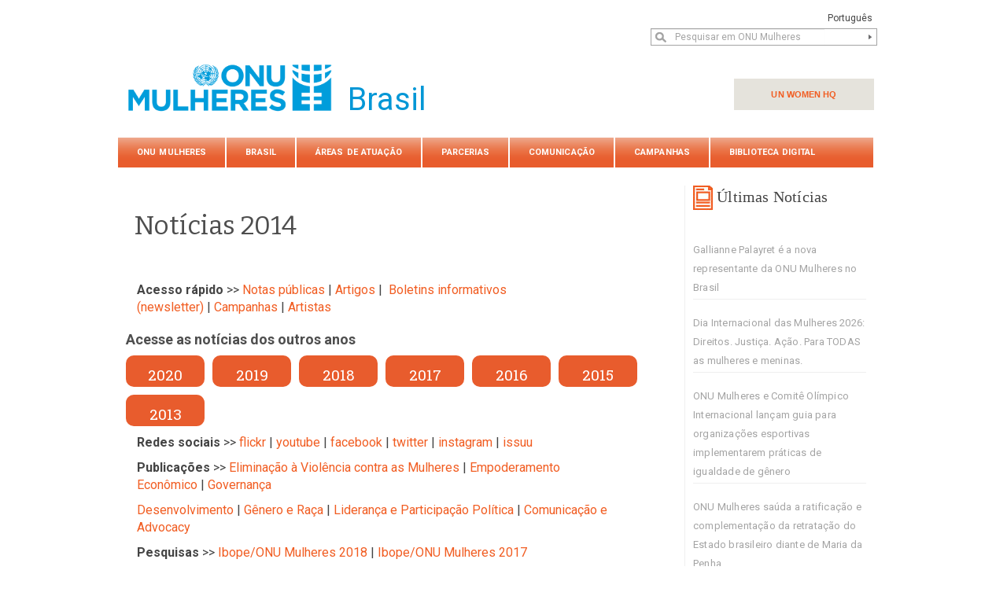

--- FILE ---
content_type: text/html; charset=UTF-8
request_url: http://www.onumulheres.org.br/noticias-2014/
body_size: 25673
content:
<!DOCTYPE html>
<html lang="pt-BR" prefix="og: http://ogp.me/ns#">
  <head>
    <meta charset="UTF-8" />
    <title>
        Notícias 2014 - ONU MulheresONU Mulheres    </title>
    
    <meta name="viewport" content="width=device-width, initial-scale=1.0">    <meta name="author" content="VibeThemes">
    
   
    <link rel="pingback" href="http://www.onumulheres.org.br/xmlrpc.php" />     

    <!-- New fonts 
    <link href='http://fonts.googleapis.com/css?family=Open+Sans:600' rel='stylesheet' type='text/css'>-->
	
	<link rel="preconnect" href="https://fonts.gstatic.com">
	<link href="https://fonts.googleapis.com/css2?family=Roboto:wght@100;300;400;700;900&display=swap" rel="stylesheet">
    
	
	
    
    <!-- Le fav and touch icons -->
   <link rel="shortcut icon" href="http://site1373309060.hospedagemdesites.ws/wp-content/uploads/2013/04/favico.gif">

<!-- This site is optimized with the Yoast SEO plugin v5.5.1 - https://yoast.com/wordpress/plugins/seo/ -->
<link rel="canonical" href="http://www.onumulheres.org.br/noticias-2014/" />
<link rel="next" href="http://www.onumulheres.org.br/noticias-2014/2/" />
<meta property="og:locale" content="pt_BR" />
<meta property="og:type" content="article" />
<meta property="og:title" content="Notícias 2014 - ONU Mulheres" />
<meta property="og:description" content="Acesso rápido &gt;&gt; Notas públicas | Artigos |  Boletins informativos (newsletter) | Campanhas | Artistas Acesse as notícias dos outros anos 2020 &nbsp; 2019 &nbsp; 2018 &nbsp; 2017 &nbsp; 2016" />
<meta property="og:url" content="http://www.onumulheres.org.br/noticias-2014/" />
<meta property="og:site_name" content="ONU Mulheres" />
<meta property="og:image" content="http://www.onumulheres.org.br/wp-content/uploads/2017/05/giselle_neto_onu_mulheres.jpg" />
<meta name="twitter:card" content="summary" />
<meta name="twitter:description" content="Acesso rápido &gt;&gt; Notas públicas | Artigos |  Boletins informativos (newsletter) | Campanhas | Artistas Acesse as notícias dos outros anos 2020 &nbsp; 2019 &nbsp; 2018 &nbsp; 2017 &nbsp; 2016 " />
<meta name="twitter:title" content="Notícias 2014 - ONU Mulheres" />
<meta name="twitter:image" content="http://www.onumulheres.org.br/wp-content/uploads/2017/05/giselle_neto_onu_mulheres.jpg" />
<script type='application/ld+json'>{"@context":"http:\/\/schema.org","@type":"WebSite","@id":"#website","url":"http:\/\/www.onumulheres.org.br\/","name":"ONU Mulheres","potentialAction":{"@type":"SearchAction","target":"http:\/\/www.onumulheres.org.br\/?s={search_term_string}","query-input":"required name=search_term_string"}}</script>
<!-- / Yoast SEO plugin. -->

<link rel='dns-prefetch' href='//fonts.googleapis.com' />
<link rel='dns-prefetch' href='//s.w.org' />
<link rel="alternate" type="application/rss+xml" title="Feed para ONU Mulheres &raquo;" href="http://www.onumulheres.org.br/feed/" />
<link rel="alternate" type="application/rss+xml" title="Feed de comentários para ONU Mulheres &raquo;" href="http://www.onumulheres.org.br/comments/feed/" />
<!-- This site uses the Google Analytics by MonsterInsights plugin v6.2.4 - Using Analytics tracking - https://www.monsterinsights.com/ -->
<script type="text/javascript" data-cfasync="false">
		var disableStr = 'ga-disable-UA-52493122-1';

	/* Function to detect opted out users */
	function __gaTrackerIsOptedOut() {
		return document.cookie.indexOf(disableStr + '=true') > -1;
	}

	/* Disable tracking if the opt-out cookie exists. */
	if ( __gaTrackerIsOptedOut() ) {
		window[disableStr] = true;
	}

	/* Opt-out function */
	function __gaTrackerOptout() {
	  document.cookie = disableStr + '=true; expires=Thu, 31 Dec 2099 23:59:59 UTC; path=/';
	  window[disableStr] = true;
	}
		(function(i,s,o,g,r,a,m){i['GoogleAnalyticsObject']=r;i[r]=i[r]||function(){
		(i[r].q=i[r].q||[]).push(arguments)},i[r].l=1*new Date();a=s.createElement(o),
		m=s.getElementsByTagName(o)[0];a.async=1;a.src=g;m.parentNode.insertBefore(a,m)
	})(window,document,'script','//www.google-analytics.com/analytics.js','__gaTracker');

	__gaTracker('create', 'UA-52493122-1', 'auto');
	__gaTracker('set', 'forceSSL', true);
	__gaTracker('require', 'displayfeatures');
	__gaTracker('require', 'linkid', 'linkid.js');
	__gaTracker('send','pageview');
</script>
<!-- / Google Analytics by MonsterInsights -->
		<script type="text/javascript">
			window._wpemojiSettings = {"baseUrl":"https:\/\/s.w.org\/images\/core\/emoji\/2.3\/72x72\/","ext":".png","svgUrl":"https:\/\/s.w.org\/images\/core\/emoji\/2.3\/svg\/","svgExt":".svg","source":{"concatemoji":"http:\/\/www.onumulheres.org.br\/wp-includes\/js\/wp-emoji-release.min.js?ver=4.9.1"}};
			!function(a,b,c){function d(a,b){var c=String.fromCharCode;l.clearRect(0,0,k.width,k.height),l.fillText(c.apply(this,a),0,0);var d=k.toDataURL();l.clearRect(0,0,k.width,k.height),l.fillText(c.apply(this,b),0,0);var e=k.toDataURL();return d===e}function e(a){var b;if(!l||!l.fillText)return!1;switch(l.textBaseline="top",l.font="600 32px Arial",a){case"flag":return!(b=d([55356,56826,55356,56819],[55356,56826,8203,55356,56819]))&&(b=d([55356,57332,56128,56423,56128,56418,56128,56421,56128,56430,56128,56423,56128,56447],[55356,57332,8203,56128,56423,8203,56128,56418,8203,56128,56421,8203,56128,56430,8203,56128,56423,8203,56128,56447]),!b);case"emoji":return b=d([55358,56794,8205,9794,65039],[55358,56794,8203,9794,65039]),!b}return!1}function f(a){var c=b.createElement("script");c.src=a,c.defer=c.type="text/javascript",b.getElementsByTagName("head")[0].appendChild(c)}var g,h,i,j,k=b.createElement("canvas"),l=k.getContext&&k.getContext("2d");for(j=Array("flag","emoji"),c.supports={everything:!0,everythingExceptFlag:!0},i=0;i<j.length;i++)c.supports[j[i]]=e(j[i]),c.supports.everything=c.supports.everything&&c.supports[j[i]],"flag"!==j[i]&&(c.supports.everythingExceptFlag=c.supports.everythingExceptFlag&&c.supports[j[i]]);c.supports.everythingExceptFlag=c.supports.everythingExceptFlag&&!c.supports.flag,c.DOMReady=!1,c.readyCallback=function(){c.DOMReady=!0},c.supports.everything||(h=function(){c.readyCallback()},b.addEventListener?(b.addEventListener("DOMContentLoaded",h,!1),a.addEventListener("load",h,!1)):(a.attachEvent("onload",h),b.attachEvent("onreadystatechange",function(){"complete"===b.readyState&&c.readyCallback()})),g=c.source||{},g.concatemoji?f(g.concatemoji):g.wpemoji&&g.twemoji&&(f(g.twemoji),f(g.wpemoji)))}(window,document,window._wpemojiSettings);
		</script>
		<style type="text/css">
img.wp-smiley,
img.emoji {
	display: inline !important;
	border: none !important;
	box-shadow: none !important;
	height: 1em !important;
	width: 1em !important;
	margin: 0 .07em !important;
	vertical-align: -0.1em !important;
	background: none !important;
	padding: 0 !important;
}
</style>
<link rel='stylesheet' id='layerslider_css-css'  href='http://www.onumulheres.org.br/wp-content/plugins/LayerSlider/css/layerslider.css?ver=4.1.1' type='text/css' media='all' />
<link rel='stylesheet' id='bootstrap-css'  href='http://www.onumulheres.org.br/wp-content/themes/vibecom/css/bootstrap.css?ver=4.9.1' type='text/css' media='all' />
<link rel='stylesheet' id='bootstrap-responsive-css'  href='http://www.onumulheres.org.br/wp-content/themes/vibecom/css/bootstrap-responsive.css?ver=4.9.1' type='text/css' media='all' />
<link rel='stylesheet' id='style-css'  href='http://www.onumulheres.org.br/wp-content/themes/vibecom/css/style.css?ver=4.9.1' type='text/css' media='all' />
<link rel='stylesheet' id='slider-css'  href='http://www.onumulheres.org.br/wp-content/themes/vibecom/css/slider.css?ver=4.9.1' type='text/css' media='all' />
<link rel='stylesheet' id='style-responsive-css'  href='http://www.onumulheres.org.br/wp-content/themes/vibecom/css/responsive-fixes.css?ver=4.9.1' type='text/css' media='all' />
<link rel='stylesheet' id='vibe-shortcodes-css'  href='http://www.onumulheres.org.br/wp-content/themes/vibecom/includes/shortcodes/shortcodes.css?ver=4.9.1' type='text/css' media='all' />
<link rel='stylesheet' id='touchtouch-css'  href='http://www.onumulheres.org.br/wp-content/themes/vibecom/js/touchTouch/touchTouch.css?ver=4.9.1' type='text/css' media='all' />
<link rel='stylesheet' id='prettyPhoto-css'  href='http://www.onumulheres.org.br/wp-content/themes/vibecom/css/prettyPhoto.css?ver=4.9.1' type='text/css' media='all' />
<link rel='stylesheet' id='audioplayer-css'  href='http://www.onumulheres.org.br/wp-content/themes/vibecom/css/audioplayer.css?ver=4.9.1' type='text/css' media='all' />
<link rel='stylesheet' id='videoplayer-css'  href='http://www.onumulheres.org.br/wp-content/themes/vibecom/css/video-js.min.css?ver=4.9.1' type='text/css' media='all' />
<link rel='stylesheet' id='google-webfontloader-css'  href='http://fonts.googleapis.com/css?family=Bitter%3A100%2C200%2C300%2C400%2C500%2C600%2C700%2C800%7CSignika&#038;ver=4.9.1' type='text/css' media='all' />
<link rel='stylesheet' id='custom_changes-css'  href='http://www.onumulheres.org.br/wp-content/themes/vibecom/css/custom.php?bodybg=%23ffffff&#038;color=%23444444&#038;darkbg=%23F1F1F1&#038;darkerbg=%23ffb30e&#038;darkestbg=%23ffb30e&#038;darkcolor=%23ffffff&#038;darkborder=%23ffffff&#038;darktitlecolor=%23fff0ce&#038;primarycolor=%235b5b5b&#038;primarylightcolor=%235b5b5b&#038;primarytextcolor=%23ffffff&#038;lightbg=%23DDDDDD&#038;lighterbg=%23EEEEEE&#038;lightestbg=%23ffffff&#038;lightborder=%23D6D6D6&#038;lighterborder=%23EFEFEF&#038;specialcolor=%2389AA38&#038;carouselbgeffect=17&#038;carouselfontstyle=Bitter&#038;carouselfontsize=24&#038;carouselfontcolor=%23FFFFFF&#038;h1fontstyle=Bitter&#038;h1fontsize=48&#038;h1fontcolor=%23444444&#038;h2fontstyle=Bitter&#038;h2fontsize=28&#038;h2fontcolor=%23707070&#038;h3fontstyle=Bitter&#038;h3fontsize=28&#038;h3fontcolor=%23727272&#038;h4fontstyle=Bitter&#038;h4fontsize=20&#038;h4fontcolor=%23dbb969&#038;h5fontstyle=Bitter&#038;h5fontsize=12&#038;h5fontcolor=%23adadad&#038;h6fontstyle=Bitter&#038;h6fontsize=12&#038;h6fontcolor=%23444444&#038;pfontstyle=Bitter&#038;pfontsize=11&#038;pfontcolor=%23444444&#038;labelfontstyle=Bitter&#038;labelfontsize=11&#038;labelfontcolor=%23666666&#038;bodyeffect&#038;bodyimg&#038;menutitle=0&#038;slider_thumb_width=120&#038;1&#038;ver=4.9.1' type='text/css' media='all' />
<link rel='stylesheet' id='slb_core-css'  href='http://www.onumulheres.org.br/wp-content/plugins/simple-lightbox/client/css/app.css?ver=2.6.0' type='text/css' media='all' />
<script type='text/javascript'>
/* <![CDATA[ */
var monsterinsights_frontend = {"js_events_tracking":"true","is_debug_mode":"false","download_extensions":"doc,exe,js,pdf,ppt,tgz,zip,xls","inbound_paths":"","home_url":"http:\/\/www.onumulheres.org.br","track_download_as":"event","internal_label":"int","hash_tracking":"false"};
/* ]]> */
</script>
<script type='text/javascript' src='http://www.onumulheres.org.br/wp-content/plugins/google-analytics-for-wordpress/assets/js/frontend.min.js?ver=6.2.4'></script>
<script type='text/javascript' src='http://www.onumulheres.org.br/wp-content/themes/vibecom/js/jquery.js?ver=4.9.1'></script>
<script type='text/javascript' src='http://www.onumulheres.org.br/wp-content/plugins/LayerSlider/js/layerslider.kreaturamedia.jquery.js?ver=4.1.1'></script>
<script type='text/javascript' src='http://www.onumulheres.org.br/wp-content/plugins/LayerSlider/js/jquery-easing-1.3.js?ver=1.3.0'></script>
<script type='text/javascript' src='http://www.onumulheres.org.br/wp-content/plugins/LayerSlider/js/jquerytransit.js?ver=0.9.9'></script>
<script type='text/javascript' src='http://www.onumulheres.org.br/wp-content/plugins/LayerSlider/js/layerslider.transitions.js?ver=4.1.1'></script>
<link rel='https://api.w.org/' href='http://www.onumulheres.org.br/wp-json/' />
<link rel="EditURI" type="application/rsd+xml" title="RSD" href="http://www.onumulheres.org.br/xmlrpc.php?rsd" />
<meta name="generator" content="WordPress 4.9.1" />
<link rel='shortlink' href='http://www.onumulheres.org.br/?p=7264' />
<link rel="alternate" type="application/json+oembed" href="http://www.onumulheres.org.br/wp-json/oembed/1.0/embed?url=http%3A%2F%2Fwww.onumulheres.org.br%2Fnoticias-2014%2F" />
<link rel="alternate" type="text/xml+oembed" href="http://www.onumulheres.org.br/wp-json/oembed/1.0/embed?url=http%3A%2F%2Fwww.onumulheres.org.br%2Fnoticias-2014%2F&#038;format=xml" />
		<style type="text/css" id="wp-custom-css">
			h1 {
  font-size: 28px;
  font-weight: 700;
  line-height: 1.2;
  margin-bottom: 1rem;
}
		</style>
		<!-- Le styles -->
    <link id="main_style"  rel="stylesheet" href="http://www.onumulheres.org.br/wp-content/themes/vibecom_onu/style.css" />
	
	<!-- Le HTML5 shim, for IE6-8 support of HTML5 elements -->
    <!--[if lt IE 9]>
      <link rel="stylesheet" href="http://www.onumulheres.org.br/wp-content/themes/vibecom/css/iefix.css" />	  <link rel="stylesheet" href="http://www.onumulheres.org.br/wp-content/themes/vibecom_onu/css/new-iefix.css" />      <script src="http://html5shim.googlecode.com/svn/trunk/html5.js"></script>
    <![endif]-->
        
  </head>
  <body class="page-template-default page page-id-7264 custom-background"><!-- FOR BACKGROUND COLOR & BACKGROUND IMAGE -->
  <div id="bg-effect">  <!-- FOR AWESOME BACKGROUND EFFECTS -->
  <!-- BEGIN HEADER -->
  	<header>
		<div class="onu-header-container">
			<div class="top">
				<div class="top-container">
					<ul class="top-translation">
						<li>Portugu&ecirc;s</li>
					</ul>
					<ul class="top-links">
						<li></li>
					</ul>
				</div>
			</div><!-- .top -->
			<div class="container">
				<div class="top-search">
					<form role="search" method="get" id="searchform" action="http://www.onumulheres.org.br/" onsubmit="if(this.s.value =='Pesquisar em ONU Mulheres') { return false; };" ><input type="text" value="Pesquisar em ONU Mulheres" name="s" id="s" onfocus="if(this.value == 'Pesquisar em ONU Mulheres') { this.value=''};" onblur="if(this.value == '') { this.value='Pesquisar em ONU Mulheres'};" /><input type="submit" id="searchsubmit" value="" /></form>				</div>
				<div class="nav_aux">
					<a class="menu_aux" title="UN WOMEN HQ" href="http://www.unwomen.org" target="_blank">UN WOMEN HQ</a></ul>
				</div>
				<!-- div.top-search -->
				<div class="span6">
					<div class="logoarea">
									<!-- BEGIN LOGOAREA -->
									<h1><a href="http://www.onumulheres.org.br" title="A ONU Mulheres é a organização das Nações Unidas dedicada à igualdade de gênero e o empoderamento das mulheres.">
										<img src="http://www.onumulheres.org.br//wp-content/uploads/2013/04/UN_Women_Portuguese_Blue_TransparentBackground_site.png" alt="A ONU Mulheres é a organização das Nações Unidas dedicada à igualdade de gênero e o empoderamento das mulheres.">
										<!-- LOGO IMAGE --></a>
                                        <h2 class="masthead masthead-lrg">Brasil</h2>
									</h1>    
					</div>
					 	
				</div>
				
				<div class="span6 right">
				   					</div> <!-- .span6 right -->
				</div> <!-- .row -->
			</div><!-- container -->
		</div><!-- .onu-header-container -->
		
		
                   <!-- MAIN NAVIGATION -->
        <div id="nav_container">         
           <div class="container">  
                <div class="row">
               <nav>
                   
                <div id="top-menu" class="menu-onuw-container"><ul id="menu-onuw" class="nav"><li id="nav-menu-item-1155" class="main-menu-item  menu-item-even menu-item-depth-0 menu-item menu-item-type-custom menu-item-object-custom menu-item-has-children"><a href="#" class="menu-link main-menu-link">ONU Mulheres</a>
<ul class="mega-drop menu-odd  menu-depth-1">
	<li id="nav-menu-item-424" class="sub-menu-item  menu-item-odd menu-item-depth-1 menu-item menu-item-type-post_type menu-item-object-page"><a href="http://www.onumulheres.org.br/onu-mulheres/sobre-a-onu-mulheres/" class="menu-link sub-menu-link">Sobre a ONU Mulheres</a></li>
	<li id="nav-menu-item-425" class="sub-menu-item  menu-item-odd menu-item-depth-1 menu-item menu-item-type-post_type menu-item-object-page"><a href="http://www.onumulheres.org.br/onu-mulheres/diretoria-executiva/" class="menu-link sub-menu-link">Diretoria Executiva da ONU Mulheres</a></li>
	<li id="nav-menu-item-4385" class="sub-menu-item  menu-item-odd menu-item-depth-1 menu-item menu-item-type-post_type menu-item-object-page"><a href="http://www.onumulheres.org.br/onu-mulheres/diretoria-regional/" class="menu-link sub-menu-link">Diretoria Regional – ONU Mulheres para Américas e Caribe</a></li>
	<li id="nav-menu-item-426" class="sub-menu-item  menu-item-odd menu-item-depth-1 menu-item menu-item-type-post_type menu-item-object-page"><a href="http://www.onumulheres.org.br/onu-mulheres/governanca/" class="menu-link sub-menu-link">Gestão</a></li>
	<li id="nav-menu-item-427" class="sub-menu-item  menu-item-odd menu-item-depth-1 menu-item menu-item-type-post_type menu-item-object-page"><a href="http://www.onumulheres.org.br/onu-mulheres/documentos-de-referencia/" class="menu-link sub-menu-link">Documentos de referência</a></li>
	<li id="nav-menu-item-428" class="sub-menu-item  menu-item-odd menu-item-depth-1 menu-item menu-item-type-post_type menu-item-object-page"><a href="http://www.onumulheres.org.br/onu-mulheres/presenca-mundial/" class="menu-link sub-menu-link">Presença mundial</a></li>
</ul>
</li>
<li id="nav-menu-item-1152" class="main-menu-item  menu-item-even menu-item-depth-0 menu-item menu-item-type-custom menu-item-object-custom menu-item-has-children"><a href="#" class="menu-link main-menu-link">Brasil</a>
<ul class="mega-drop menu-odd  menu-depth-1">
	<li id="nav-menu-item-430" class="sub-menu-item  menu-item-odd menu-item-depth-1 menu-item menu-item-type-post_type menu-item-object-page"><a href="http://www.onumulheres.org.br/brasil/visao-geral/" class="menu-link sub-menu-link">Visão geral</a></li>
	<li id="nav-menu-item-431" class="sub-menu-item  menu-item-odd menu-item-depth-1 menu-item menu-item-type-post_type menu-item-object-page"><a href="http://www.onumulheres.org.br/brasil/representante/" class="menu-link sub-menu-link">Representante</a></li>
	<li id="nav-menu-item-432" class="sub-menu-item  menu-item-odd menu-item-depth-1 menu-item menu-item-type-post_type menu-item-object-page"><a href="http://www.onumulheres.org.br/brasil/equipe/" class="menu-link sub-menu-link">Equipe</a></li>
	<li id="nav-menu-item-434" class="sub-menu-item  menu-item-odd menu-item-depth-1 menu-item menu-item-type-post_type menu-item-object-page"><a href="http://www.onumulheres.org.br/brasil/oportunidade-de-trabalho/" class="menu-link sub-menu-link">Oportunidades de trabalho</a></li>
	<li id="nav-menu-item-15957" class="sub-menu-item  menu-item-odd menu-item-depth-1 menu-item menu-item-type-post_type menu-item-object-page"><a href="http://www.onumulheres.org.br/anuncios-de-contratos/" class="menu-link sub-menu-link">Anúncios de contratos</a></li>
	<li id="nav-menu-item-436" class="sub-menu-item  menu-item-odd menu-item-depth-1 menu-item menu-item-type-post_type menu-item-object-page"><a href="http://www.onumulheres.org.br/brasil/contacte-nos/" class="menu-link sub-menu-link">Contato</a></li>
</ul>
</li>
<li id="nav-menu-item-1153" class="main-menu-item  menu-item-even menu-item-depth-0 menu-item menu-item-type-custom menu-item-object-custom menu-item-has-children"><a href="#" class="menu-link main-menu-link">Áreas de atuação</a>
<ul class="mega-drop menu-odd  menu-depth-1">
	<li id="nav-menu-item-440" class="sub-menu-item  menu-item-odd menu-item-depth-1 menu-item menu-item-type-post_type menu-item-object-page"><a href="http://www.onumulheres.org.br/areas-tematicas/empoderamento-economico/" class="menu-link sub-menu-link">Empoderamento Econômico</a></li>
	<li id="nav-menu-item-437" class="sub-menu-item  menu-item-odd menu-item-depth-1 menu-item menu-item-type-post_type menu-item-object-page"><a href="http://www.onumulheres.org.br/areas-tematicas/lideranca-e-participacao/" class="menu-link sub-menu-link">Liderança e Participação Política</a></li>
	<li id="nav-menu-item-438" class="sub-menu-item  menu-item-odd menu-item-depth-1 menu-item menu-item-type-post_type menu-item-object-page"><a href="http://www.onumulheres.org.br/areas-tematicas/fim-da-violencia-contra-as-mulheres/" class="menu-link sub-menu-link">Fim da Violência contra as Mulheres</a></li>
	<li id="nav-menu-item-439" class="sub-menu-item  menu-item-odd menu-item-depth-1 menu-item menu-item-type-post_type menu-item-object-page"><a href="http://www.onumulheres.org.br/areas-tematicas/paz-e-seguranca/" class="menu-link sub-menu-link">Paz e Segurança</a></li>
	<li id="nav-menu-item-442" class="sub-menu-item  menu-item-odd menu-item-depth-1 menu-item menu-item-type-post_type menu-item-object-page"><a href="http://www.onumulheres.org.br/areas-tematicas/objetivos-de-desenvolvimento-do-milenio-e-agenda-pos-2015/" class="menu-link sub-menu-link">Normas Globais e Regionais</a></li>
	<li id="nav-menu-item-441" class="sub-menu-item  menu-item-odd menu-item-depth-1 menu-item menu-item-type-post_type menu-item-object-page"><a href="http://www.onumulheres.org.br/areas-tematicas/planejamento-e-orcamento-nacionais/" class="menu-link sub-menu-link">Governança e Planejamento</a></li>
	<li id="nav-menu-item-4387" class="sub-menu-item  menu-item-odd menu-item-depth-1 menu-item menu-item-type-post_type menu-item-object-page"><a href="http://www.onumulheres.org.br/areas-tematicas/apoio-intergovernamental/" class="menu-link sub-menu-link">HIV e AIDS</a></li>
</ul>
</li>
<li id="nav-menu-item-1154" class="main-menu-item  menu-item-even menu-item-depth-0 menu-item menu-item-type-custom menu-item-object-custom menu-item-has-children"><a href="#" class="menu-link main-menu-link">PARCERIAS</a>
<ul class="mega-drop menu-odd  menu-depth-1">
	<li id="nav-menu-item-445" class="sub-menu-item  menu-item-odd menu-item-depth-1 menu-item menu-item-type-post_type menu-item-object-page"><a href="http://www.onumulheres.org.br/referencias/sociedade-civil/" class="menu-link sub-menu-link">Sociedade Civil</a></li>
	<li id="nav-menu-item-4171" class="sub-menu-item  menu-item-odd menu-item-depth-1 menu-item menu-item-type-post_type menu-item-object-page"><a href="http://www.onumulheres.org.br/referencias/principios-de-empoderamento-das-mulheres/" class="menu-link sub-menu-link">Empresas</a></li>
	<li id="nav-menu-item-446" class="sub-menu-item  menu-item-odd menu-item-depth-1 menu-item menu-item-type-post_type menu-item-object-page"><a href="http://www.onumulheres.org.br/referencias/embaixadora-defensoras/" class="menu-link sub-menu-link">Embaixadora e Defensoras da ONU Mulheres Brasil</a></li>
	<li id="nav-menu-item-449" class="sub-menu-item  menu-item-odd menu-item-depth-1 menu-item menu-item-type-post_type menu-item-object-page"><a href="http://www.onumulheres.org.br/referencias/links/" class="menu-link sub-menu-link">Sites Recomendados</a></li>
</ul>
</li>
<li id="nav-menu-item-1265" class="main-menu-item  menu-item-even menu-item-depth-0 menu-item menu-item-type-post_type menu-item-object-page current-menu-ancestor current_page_ancestor menu-item-has-children"><a href="http://www.onumulheres.org.br/noticia/" class="menu-link main-menu-link">COMUNICAÇÃO</a>
<ul class="mega-drop menu-odd  menu-depth-1">
	<li id="nav-menu-item-4393" class="sub-menu-item  menu-item-odd menu-item-depth-1 menu-item menu-item-type-post_type menu-item-object-page current-menu-ancestor current-menu-parent current_page_parent current_page_ancestor menu-item-has-children"><a href="http://www.onumulheres.org.br/noticia/" class="menu-link sub-menu-link">Notícias</a>
	<ul class=" menu-even mega-sub menu-depth-2">
		<li id="nav-menu-item-17901" class="sub-menu-item sub-sub-menu-item menu-item-even menu-item-depth-2 menu-item menu-item-type-custom menu-item-object-custom"><a href="http://www.onumulheres.org.br/noticias-2021/" class="menu-link sub-menu-link">Notícias 2021<small><br /></small></a></li>
		<li id="nav-menu-item-16081" class="sub-menu-item sub-sub-menu-item menu-item-even menu-item-depth-2 menu-item menu-item-type-custom menu-item-object-custom"><a href="https://www.onumulheres.org.br/noticias-2020" class="menu-link sub-menu-link">Notícias 2020<small><br /></small></a></li>
		<li id="nav-menu-item-16084" class="sub-menu-item sub-sub-menu-item menu-item-even menu-item-depth-2 menu-item menu-item-type-custom menu-item-object-custom"><a href="https://www.onumulheres.org.br/noticia-2019" class="menu-link sub-menu-link">Notícias 2019<small><br /></small></a></li>
		<li id="nav-menu-item-12407" class="sub-menu-item sub-sub-menu-item menu-item-even menu-item-depth-2 menu-item menu-item-type-custom menu-item-object-custom"><a href="https://www.onumulheres.org.br/noticias-2018" class="menu-link sub-menu-link">Notícias 2018<small><br /></small></a></li>
		<li id="nav-menu-item-12406" class="sub-menu-item sub-sub-menu-item menu-item-even menu-item-depth-2 menu-item menu-item-type-custom menu-item-object-custom"><a href="https://www.onumulheres.org.br/noticias-2017" class="menu-link sub-menu-link">Notícias 2017<small><br /></small></a></li>
		<li id="nav-menu-item-12405" class="sub-menu-item sub-sub-menu-item menu-item-even menu-item-depth-2 menu-item menu-item-type-custom menu-item-object-custom"><a href="https://www.onumulheres.org.br/noticias-2016" class="menu-link sub-menu-link">Notícias 2016<small><br /></small></a></li>
		<li id="nav-menu-item-10945" class="sub-menu-item sub-sub-menu-item menu-item-even menu-item-depth-2 menu-item menu-item-type-post_type menu-item-object-page"><a href="http://www.onumulheres.org.br/noticias-2015/" class="menu-link sub-menu-link">Notícias 2015<small><br /></small></a></li>
		<li id="nav-menu-item-10946" class="sub-menu-item sub-sub-menu-item menu-item-even menu-item-depth-2 menu-item menu-item-type-post_type menu-item-object-page current-menu-item page_item page-item-7264 current_page_item"><a href="http://www.onumulheres.org.br/noticias-2014/" class="menu-link sub-menu-link">Notícias 2014<small><br /></small></a></li>
		<li id="nav-menu-item-10947" class="sub-menu-item sub-sub-menu-item menu-item-even menu-item-depth-2 menu-item menu-item-type-post_type menu-item-object-page"><a href="http://www.onumulheres.org.br/noticias-2013/" class="menu-link sub-menu-link">Notícias 2013<small><br /></small></a></li>
	</ul>
</li>
	<li id="nav-menu-item-15956" class="sub-menu-item  menu-item-odd menu-item-depth-1 menu-item menu-item-type-post_type menu-item-object-page"><a href="http://www.onumulheres.org.br/informativos/" class="menu-link sub-menu-link">Informativos</a></li>
	<li id="nav-menu-item-4172" class="sub-menu-item  menu-item-odd menu-item-depth-1 menu-item menu-item-type-post_type menu-item-object-page"><a href="http://www.onumulheres.org.br/noticia/notas-publicas/" class="menu-link sub-menu-link">Notas públicas</a></li>
	<li id="nav-menu-item-4173" class="sub-menu-item  menu-item-odd menu-item-depth-1 menu-item menu-item-type-post_type menu-item-object-page"><a href="http://www.onumulheres.org.br/noticia/artigos/" class="menu-link sub-menu-link">Artigos</a></li>
	<li id="nav-menu-item-4174" class="sub-menu-item  menu-item-odd menu-item-depth-1 menu-item menu-item-type-post_type menu-item-object-page"><a href="http://www.onumulheres.org.br/noticia/campanhas/" class="menu-link sub-menu-link">Campanhas</a></li>
	<li id="nav-menu-item-4175" class="sub-menu-item  menu-item-odd menu-item-depth-1 menu-item menu-item-type-post_type menu-item-object-page"><a href="http://www.onumulheres.org.br/noticia/eventos-nacionais/" class="menu-link sub-menu-link">Eventos nacionais</a></li>
	<li id="nav-menu-item-4176" class="sub-menu-item  menu-item-odd menu-item-depth-1 menu-item menu-item-type-post_type menu-item-object-page"><a href="http://www.onumulheres.org.br/noticia/eventos-internacionais/" class="menu-link sub-menu-link">Eventos internacionais</a></li>
	<li id="nav-menu-item-447" class="sub-menu-item  menu-item-odd menu-item-depth-1 menu-item menu-item-type-post_type menu-item-object-page"><a href="http://www.onumulheres.org.br/noticia/videos/" class="menu-link sub-menu-link">Vídeos</a></li>
	<li id="nav-menu-item-448" class="sub-menu-item  menu-item-odd menu-item-depth-1 menu-item menu-item-type-post_type menu-item-object-page menu-item-has-children"><a href="http://www.onumulheres.org.br/noticia/fotos/" class="menu-link sub-menu-link">Banco de Imagens</a>
	<ul class=" menu-even mega-sub menu-depth-2">
		<li id="nav-menu-item-15952" class="sub-menu-item sub-sub-menu-item menu-item-even menu-item-depth-2 menu-item menu-item-type-post_type menu-item-object-page"><a href="http://www.onumulheres.org.br/publicacoes/" class="menu-link sub-menu-link">Publicações<small><br /></small></a></li>
	</ul>
</li>
</ul>
</li>
<li id="nav-menu-item-15962" class="main-menu-item  menu-item-even menu-item-depth-0 menu-item menu-item-type-post_type menu-item-object-page menu-item-has-children"><a href="http://www.onumulheres.org.br/areas-tematicas/fim-da-violencia-contra-as-mulheres/campanhas/" class="menu-link main-menu-link">Campanhas</a>
<ul class="mega-drop menu-odd  menu-depth-1">
	<li id="nav-menu-item-15943" class="sub-menu-item  menu-item-odd menu-item-depth-1 menu-item menu-item-type-post_type menu-item-object-page"><a href="http://www.onumulheres.org.br/planeta5050-2030/geracao-igualdade/" class="menu-link sub-menu-link">Geração Igualdade</a></li>
	<li id="nav-menu-item-15944" class="sub-menu-item  menu-item-odd menu-item-depth-1 menu-item menu-item-type-post_type menu-item-object-page"><a href="http://www.onumulheres.org.br/areas-tematicas/fim-da-violencia-contra-as-mulheres/campanhas/unase/" class="menu-link sub-menu-link">UNA-SE</a></li>
</ul>
</li>
<li id="nav-menu-item-17358" class="main-menu-item  menu-item-even menu-item-depth-0 menu-item menu-item-type-custom menu-item-object-custom menu-item-has-children"><a href="http://www.onumulheres.org.br/biblioteca-digital/publicacao.php" class="menu-link main-menu-link">Biblioteca Digital</a>
<ul class="mega-drop menu-odd  menu-depth-1">
	<li id="nav-menu-item-17260" class="sub-menu-item  menu-item-odd menu-item-depth-1 menu-item menu-item-type-custom menu-item-object-custom"><a href="https://www.onumulheres.org.br/biblioteca-digital/publicacao.php" class="menu-link sub-menu-link">Publicações</a></li>
	<li id="nav-menu-item-17280" class="sub-menu-item  menu-item-odd menu-item-depth-1 menu-item menu-item-type-custom menu-item-object-custom"><a href="https://www.onumulheres.org.br/biblioteca-digital/video.php" class="menu-link sub-menu-link">Vídeos</a></li>
</ul>
</li>
</ul></div>                                </nav> 				
  		 <!-- end #top-menu -->
		 		
	<div class="breadcrumbs">
   	</div>
	
	  		   <div class="topnav">
	  		   	<a class="show_nav span1">Main Menu <i class=" icon-white icon-plus"></i></a>
                                <ul id="menu-onuw-1" class="menu_altera"><li id="menu-item-1155" class="menu-item menu-item-type-custom menu-item-object-custom menu-item-has-children menu-item-1155"><a href="#">ONU Mulheres</a>
<ul class="sub-menu">
	<li id="menu-item-424" class="menu-item menu-item-type-post_type menu-item-object-page menu-item-424"><a href="http://www.onumulheres.org.br/onu-mulheres/sobre-a-onu-mulheres/">Sobre a ONU Mulheres</a></li>
	<li id="menu-item-425" class="menu-item menu-item-type-post_type menu-item-object-page menu-item-425"><a href="http://www.onumulheres.org.br/onu-mulheres/diretoria-executiva/">Diretoria Executiva da ONU Mulheres</a></li>
	<li id="menu-item-4385" class="menu-item menu-item-type-post_type menu-item-object-page menu-item-4385"><a href="http://www.onumulheres.org.br/onu-mulheres/diretoria-regional/">Diretoria Regional – ONU Mulheres para Américas e Caribe</a></li>
	<li id="menu-item-426" class="menu-item menu-item-type-post_type menu-item-object-page menu-item-426"><a href="http://www.onumulheres.org.br/onu-mulheres/governanca/">Gestão</a></li>
	<li id="menu-item-427" class="menu-item menu-item-type-post_type menu-item-object-page menu-item-427"><a href="http://www.onumulheres.org.br/onu-mulheres/documentos-de-referencia/">Documentos de referência</a></li>
	<li id="menu-item-428" class="menu-item menu-item-type-post_type menu-item-object-page menu-item-428"><a href="http://www.onumulheres.org.br/onu-mulheres/presenca-mundial/">Presença mundial</a></li>
</ul>
</li>
<li id="menu-item-1152" class="menu-item menu-item-type-custom menu-item-object-custom menu-item-has-children menu-item-1152"><a href="#">Brasil</a>
<ul class="sub-menu">
	<li id="menu-item-430" class="menu-item menu-item-type-post_type menu-item-object-page menu-item-430"><a href="http://www.onumulheres.org.br/brasil/visao-geral/">Visão geral</a></li>
	<li id="menu-item-431" class="menu-item menu-item-type-post_type menu-item-object-page menu-item-431"><a href="http://www.onumulheres.org.br/brasil/representante/">Representante</a></li>
	<li id="menu-item-432" class="menu-item menu-item-type-post_type menu-item-object-page menu-item-432"><a href="http://www.onumulheres.org.br/brasil/equipe/">Equipe</a></li>
	<li id="menu-item-434" class="menu-item menu-item-type-post_type menu-item-object-page menu-item-434"><a href="http://www.onumulheres.org.br/brasil/oportunidade-de-trabalho/">Oportunidades de trabalho</a></li>
	<li id="menu-item-15957" class="menu-item menu-item-type-post_type menu-item-object-page menu-item-15957"><a href="http://www.onumulheres.org.br/anuncios-de-contratos/">Anúncios de contratos</a></li>
	<li id="menu-item-436" class="menu-item menu-item-type-post_type menu-item-object-page menu-item-436"><a href="http://www.onumulheres.org.br/brasil/contacte-nos/">Contato</a></li>
</ul>
</li>
<li id="menu-item-1153" class="menu-item menu-item-type-custom menu-item-object-custom menu-item-has-children menu-item-1153"><a href="#">Áreas de atuação</a>
<ul class="sub-menu">
	<li id="menu-item-440" class="menu-item menu-item-type-post_type menu-item-object-page menu-item-440"><a href="http://www.onumulheres.org.br/areas-tematicas/empoderamento-economico/">Empoderamento Econômico</a></li>
	<li id="menu-item-437" class="menu-item menu-item-type-post_type menu-item-object-page menu-item-437"><a href="http://www.onumulheres.org.br/areas-tematicas/lideranca-e-participacao/">Liderança e Participação Política</a></li>
	<li id="menu-item-438" class="menu-item menu-item-type-post_type menu-item-object-page menu-item-438"><a href="http://www.onumulheres.org.br/areas-tematicas/fim-da-violencia-contra-as-mulheres/">Fim da Violência contra as Mulheres</a></li>
	<li id="menu-item-439" class="menu-item menu-item-type-post_type menu-item-object-page menu-item-439"><a href="http://www.onumulheres.org.br/areas-tematicas/paz-e-seguranca/">Paz e Segurança</a></li>
	<li id="menu-item-442" class="menu-item menu-item-type-post_type menu-item-object-page menu-item-442"><a href="http://www.onumulheres.org.br/areas-tematicas/objetivos-de-desenvolvimento-do-milenio-e-agenda-pos-2015/">Normas Globais e Regionais</a></li>
	<li id="menu-item-441" class="menu-item menu-item-type-post_type menu-item-object-page menu-item-441"><a href="http://www.onumulheres.org.br/areas-tematicas/planejamento-e-orcamento-nacionais/">Governança e Planejamento</a></li>
	<li id="menu-item-4387" class="menu-item menu-item-type-post_type menu-item-object-page menu-item-4387"><a href="http://www.onumulheres.org.br/areas-tematicas/apoio-intergovernamental/">HIV e AIDS</a></li>
</ul>
</li>
<li id="menu-item-1154" class="menu-item menu-item-type-custom menu-item-object-custom menu-item-has-children menu-item-1154"><a href="#">PARCERIAS</a>
<ul class="sub-menu">
	<li id="menu-item-445" class="menu-item menu-item-type-post_type menu-item-object-page menu-item-445"><a href="http://www.onumulheres.org.br/referencias/sociedade-civil/">Sociedade Civil</a></li>
	<li id="menu-item-4171" class="menu-item menu-item-type-post_type menu-item-object-page menu-item-4171"><a href="http://www.onumulheres.org.br/referencias/principios-de-empoderamento-das-mulheres/">Empresas</a></li>
	<li id="menu-item-446" class="menu-item menu-item-type-post_type menu-item-object-page menu-item-446"><a href="http://www.onumulheres.org.br/referencias/embaixadora-defensoras/">Embaixadora e Defensoras da ONU Mulheres Brasil</a></li>
	<li id="menu-item-449" class="menu-item menu-item-type-post_type menu-item-object-page menu-item-449"><a href="http://www.onumulheres.org.br/referencias/links/">Sites Recomendados</a></li>
</ul>
</li>
<li id="menu-item-1265" class="menu-item menu-item-type-post_type menu-item-object-page current-menu-ancestor current_page_ancestor menu-item-has-children menu-item-1265"><a href="http://www.onumulheres.org.br/noticia/">COMUNICAÇÃO</a>
<ul class="sub-menu">
	<li id="menu-item-4393" class="menu-item menu-item-type-post_type menu-item-object-page current-menu-ancestor current-menu-parent current_page_parent current_page_ancestor menu-item-has-children menu-item-4393"><a href="http://www.onumulheres.org.br/noticia/">Notícias</a>
	<ul class="sub-menu">
		<li id="menu-item-17901" class="menu-item menu-item-type-custom menu-item-object-custom menu-item-17901"><a href="http://www.onumulheres.org.br/noticias-2021/">Notícias 2021</a></li>
		<li id="menu-item-16081" class="menu-item menu-item-type-custom menu-item-object-custom menu-item-16081"><a href="https://www.onumulheres.org.br/noticias-2020">Notícias 2020</a></li>
		<li id="menu-item-16084" class="menu-item menu-item-type-custom menu-item-object-custom menu-item-16084"><a href="https://www.onumulheres.org.br/noticia-2019">Notícias 2019</a></li>
		<li id="menu-item-12407" class="menu-item menu-item-type-custom menu-item-object-custom menu-item-12407"><a href="https://www.onumulheres.org.br/noticias-2018">Notícias 2018</a></li>
		<li id="menu-item-12406" class="menu-item menu-item-type-custom menu-item-object-custom menu-item-12406"><a href="https://www.onumulheres.org.br/noticias-2017">Notícias 2017</a></li>
		<li id="menu-item-12405" class="menu-item menu-item-type-custom menu-item-object-custom menu-item-12405"><a href="https://www.onumulheres.org.br/noticias-2016">Notícias 2016</a></li>
		<li id="menu-item-10945" class="menu-item menu-item-type-post_type menu-item-object-page menu-item-10945"><a href="http://www.onumulheres.org.br/noticias-2015/">Notícias 2015</a></li>
		<li id="menu-item-10946" class="menu-item menu-item-type-post_type menu-item-object-page current-menu-item page_item page-item-7264 current_page_item menu-item-10946"><a href="http://www.onumulheres.org.br/noticias-2014/">Notícias 2014</a></li>
		<li id="menu-item-10947" class="menu-item menu-item-type-post_type menu-item-object-page menu-item-10947"><a href="http://www.onumulheres.org.br/noticias-2013/">Notícias 2013</a></li>
	</ul>
</li>
	<li id="menu-item-15956" class="menu-item menu-item-type-post_type menu-item-object-page menu-item-15956"><a href="http://www.onumulheres.org.br/informativos/">Informativos</a></li>
	<li id="menu-item-4172" class="menu-item menu-item-type-post_type menu-item-object-page menu-item-4172"><a href="http://www.onumulheres.org.br/noticia/notas-publicas/">Notas públicas</a></li>
	<li id="menu-item-4173" class="menu-item menu-item-type-post_type menu-item-object-page menu-item-4173"><a href="http://www.onumulheres.org.br/noticia/artigos/">Artigos</a></li>
	<li id="menu-item-4174" class="menu-item menu-item-type-post_type menu-item-object-page menu-item-4174"><a href="http://www.onumulheres.org.br/noticia/campanhas/">Campanhas</a></li>
	<li id="menu-item-4175" class="menu-item menu-item-type-post_type menu-item-object-page menu-item-4175"><a href="http://www.onumulheres.org.br/noticia/eventos-nacionais/">Eventos nacionais</a></li>
	<li id="menu-item-4176" class="menu-item menu-item-type-post_type menu-item-object-page menu-item-4176"><a href="http://www.onumulheres.org.br/noticia/eventos-internacionais/">Eventos internacionais</a></li>
	<li id="menu-item-447" class="menu-item menu-item-type-post_type menu-item-object-page menu-item-447"><a href="http://www.onumulheres.org.br/noticia/videos/">Vídeos</a></li>
	<li id="menu-item-448" class="menu-item menu-item-type-post_type menu-item-object-page menu-item-has-children menu-item-448"><a href="http://www.onumulheres.org.br/noticia/fotos/">Banco de Imagens</a>
	<ul class="sub-menu">
		<li id="menu-item-15952" class="menu-item menu-item-type-post_type menu-item-object-page menu-item-15952"><a href="http://www.onumulheres.org.br/publicacoes/">Publicações</a></li>
	</ul>
</li>
</ul>
</li>
<li id="menu-item-15962" class="menu-item menu-item-type-post_type menu-item-object-page menu-item-has-children menu-item-15962"><a href="http://www.onumulheres.org.br/areas-tematicas/fim-da-violencia-contra-as-mulheres/campanhas/">Campanhas</a>
<ul class="sub-menu">
	<li id="menu-item-15943" class="menu-item menu-item-type-post_type menu-item-object-page menu-item-15943"><a href="http://www.onumulheres.org.br/planeta5050-2030/geracao-igualdade/">Geração Igualdade</a></li>
	<li id="menu-item-15944" class="menu-item menu-item-type-post_type menu-item-object-page menu-item-15944"><a href="http://www.onumulheres.org.br/areas-tematicas/fim-da-violencia-contra-as-mulheres/campanhas/unase/">UNA-SE</a></li>
</ul>
</li>
<li id="menu-item-17358" class="menu-item menu-item-type-custom menu-item-object-custom menu-item-has-children menu-item-17358"><a href="http://www.onumulheres.org.br/biblioteca-digital/publicacao.php">Biblioteca Digital</a>
<ul class="sub-menu">
	<li id="menu-item-17260" class="menu-item menu-item-type-custom menu-item-object-custom menu-item-17260"><a href="https://www.onumulheres.org.br/biblioteca-digital/publicacao.php">Publicações</a></li>
	<li id="menu-item-17280" class="menu-item menu-item-type-custom menu-item-object-custom menu-item-17280"><a href="https://www.onumulheres.org.br/biblioteca-digital/video.php">Vídeos</a></li>
</ul>
</li>
</ul>	  		   		   		
  		   </div>
  		   </div>
		   
           </div><!-- end Nav container --> 
  	</div>
    

	
  	</header>
  <!-- END HEADER -->   		<div class="container">
  		 	<div class="row">
  				<section class="main-section">
  					  				<div class="row">
  					<!-- BEGIN Page Contentz -->
  				  <div class="content">		
  			

<div class="span8">
          
  		  <h2 class="page_title">Notícias 2014</h2>
          <script type='text/javascript' src='//platform-api.sharethis.com/js/sharethis.js#property=5a0b34a12bb39f0012e27e87&product=sticky-share-buttons' async='async'></script>
       	<div class="sharethis-inline-share-buttons"></div><br />
  		                  <div class="page_content">
                  <!-- Start Audima Widget Injection -->
<div id="audimaWidget"></div>
<script src="https://audio4.audima.co/audima-widget.js"></script>
<!-- End Audima Widget Injection -->
<p><strong>Acesso rápido</strong> &gt;&gt; <a href="http://www.onumulheres.org.br/noticia/notas-publicas/" target="_blank" rel="noopener" data-slimstat="5">Notas públicas</a> | <a href="http://www.onumulheres.org.br/noticia/artigos/" target="_blank" rel="noopener" data-slimstat="5">Artigos</a> |  <a href="http://www.onumulheres.org.br/noticia/informativos-onu-mulheres-brasil/" data-slimstat="5">Boletins informativos (newsletter)</a> | <a href="http://www.onumulheres.org.br/noticia/campanhas/" target="_blank" rel="noopener" data-slimstat="5">Campanhas</a> | <a href="http://www.onumulheres.org.br/referencias/embaixadora-defensoras/" data-slimstat="5">Artistas</a></p>
<div style="width: 100%; float: left; clear: left;">
<div>
<h3>Acesse as notícias dos outros anos</h3>
<div style="width: 100px; background-color: #e85c2d; color: #fff; height: 40px; text-align: center; border-radius: 10px; float: left; margin-right: 10px; margin-bottom: 10px;">
<div style="width: 100%; float: left; margin-top: 11px;"><a style="color: #fff;" href="https://www.onumulheres.org.br/noticias-2020"><span style="font-size: 19px; color: #fff; font-family: 'Roboto Slab', sans-serif;">2020</span></a></div>
<p>&nbsp;</p>
</div>
<div style="width: 100px; background-color: #e85c2d; color: #fff; height: 40px; text-align: center; border-radius: 10px; float: left; margin-right: 10px; margin-bottom: 10px;">
<div style="width: 100%; float: left; margin-top: 11px;"><a style="color: #fff;" href="https://www.onumulheres.org.br/noticia-2019"><span style="font-size: 19px; color: #fff; font-family: 'Roboto Slab', sans-serif;">2019</span></a></div>
<p>&nbsp;</p>
</div>
<div style="width: 100px; background-color: #e85c2d; color: #fff; height: 40px; text-align: center; border-radius: 10px; float: left; margin-right: 10px; margin-bottom: 10px;">
<div style="width: 100%; float: left; margin-top: 11px;"><a style="color: #fff;" href="https://www.onumulheres.org.br/noticias-2018"><span style="font-size: 19px; color: #fff; font-family: 'Roboto Slab', sans-serif;">2018</span></a></div>
<p>&nbsp;</p>
</div>
<div style="width: 100px; background-color: #e85c2d; color: #fff; height: 40px; text-align: center; border-radius: 10px; float: left; margin-right: 10px; margin-bottom: 10px;">
<div style="width: 100%; float: left; margin-top: 11px;"><a style="color: #fff;" href="https://www.onumulheres.org.br/noticias-2017"><span style="font-size: 19px; color: #fff; font-family: 'Roboto Slab', sans-serif;">2017</span></a></div>
<p>&nbsp;</p>
</div>
<div style="width: 100px; background-color: #e85c2d; color: #fff; height: 40px; text-align: center; border-radius: 10px; float: left; margin-right: 10px; margin-bottom: 10px;">
<div style="width: 100%; float: left; margin-top: 11px;"><a style="color: #fff;" href="https://www.onumulheres.org.br/noticias-2016"><span style="font-size: 19px; color: #fff; font-family: 'Roboto Slab', sans-serif;">2016</span></a></div>
<p>&nbsp;</p>
</div>
<div style="width: 100px; background-color: #e85c2d; color: #fff; height: 40px; text-align: center; border-radius: 10px; float: left; margin-right: 10px; margin-bottom: 10px;">
<div style="width: 100%; float: left; margin-top: 11px;"><a style="color: #fff;" href="https://www.onumulheres.org.br/noticias-2015"><span style="font-size: 19px; color: #fff; font-family: 'Roboto Slab', sans-serif;">2015</span></a></div>
<p>&nbsp;</p>
</div>
<div style="width: 100px; background-color: #e85c2d; color: #fff; height: 40px; text-align: center; border-radius: 10px; float: left; margin-right: 10px; margin-bottom: 10px;">
<div style="width: 100%; float: left; margin-top: 11px;"><a style="color: #fff;" href="https://www.onumulheres.org.br/noticias-2013"><span style="font-size: 19px; color: #fff; font-family: 'Roboto Slab', sans-serif;">2013</span></a></div>
<p>&nbsp;</p>
</div>
</div>
</div>
<p><strong>Redes sociais </strong>&gt;&gt; <a href="http://www.flickr.com/photos/onumulheresbr/" target="_blank" rel="noopener" data-slimstat="5">flickr</a> | <a href="http://www.youtube.com/c/ONUMulheresBrasilUNWomenBrazil" target="_blank" rel="noopener" data-slimstat="5">youtube</a> | <a href="http://www.facebook.com/onumulheresbrasil/" target="_blank" rel="noopener" data-slimstat="5">facebook</a> | <a href="http://twitter.com/ONUMulheresBR" target="_blank" rel="noopener" data-slimstat="5">twitter </a>| <a href="http://www.instagram.com/onumulheresbr/?hl=en" target="_blank" rel="noopener" data-slimstat="5">instagram</a> | <a href="http://issuu.com/onumulheresbrasil" target="_blank" rel="noopener" data-slimstat="5">issuu</a></p>
<p><strong>Publicações </strong>&gt;&gt; <a href="http://www.onumulheres.org.br/noticia/publicacoes/fim-da-violencia/" target="_blank" rel="noopener" data-slimstat="5">Eliminação à Violência contra as Mulheres</a> | <a href="http://www.onumulheres.org.br/noticia/publicacoes/economico/" target="_blank" rel="noopener" data-slimstat="5">Empoderamento Econômico</a> | <a href="http://www.onumulheres.org.br/noticia/publicacoes/governanca/" target="_blank" rel="noopener" data-slimstat="5">Governança</a></p>
<p><a href="http://www.onumulheres.org.br/noticia/publicacoes/desenvolvimento/" target="_blank" rel="noopener" data-slimstat="5">Desenvolvimento</a> | <a href="http://www.onumulheres.org.br/noticia/publicacoes/genero-e-raca/" target="_blank" rel="noopener" data-slimstat="5">Gênero e Raça</a> | <a href="http://www.onumulheres.org.br/publicacoes-lideranca-e-participacao-politica/" data-slimstat="5">Liderança e Participação Política</a> | <a href="http://www.onumulheres.org.br/noticia/publicacoes/publicacoes-comunicacao-e-advocacy/" data-slimstat="5">Comunicação e Advocacy</a></p>
<p><strong>Pesquisas</strong> &gt;&gt; <a href="http://www.onumulheres.org.br/wp-content/uploads/2018/09/JOB_18_0870_ONU_Mulheres_evento-ibope.pptx" data-slimstat="5">Ibope/ONU Mulheres 2018</a> | <a href="http://www.onumulheres.org.br/wp-content/uploads/2017/03/Pesquisa_cidades50-50_apresentacao_final.pdf" data-slimstat="3">Ibope/ONU Mulheres 2017</a></p>
<p><a href="http://www.onumulheres.org.br/wp-content/uploads/2017/05/giselle_neto_onu_mulheres.jpg" data-slb-active="1" data-slb-asset="1471903685" data-slb-internal="0" data-slb-group="7264"><img class="aligncenter size-large wp-image-8779" src="http://www.onumulheres.org.br/wp-content/uploads/2017/05/giselle_neto_onu_mulheres.jpg" alt="Notícias 2014/"  title="Notícias 2014" /></a></p>
<p><span style="line-height: 1.5;">23.12.2014 &#8211; <a href="23122014-onu-mulheres-e-coca-cola-selecionam-ate-0701-consultoria-para-elaboracao-de-guia-sobre-empreendedorismo" target="_blank" rel="noopener">ONU Mulheres e Coca-Cola selecionam, até 07/01, consultoria para elaboração de guia sobre empreendedorismo</a></span></p>
<p><span style="line-height: 1.5;">19.12.2014 &#8211; <a href="http://www.onumulheres.org.br/?noticias=onu-mulheres-sauda-aprovacao-de-projeto-de-lei-sobre-feminicidio-no-senado" target="_blank" rel="noopener">ONU Mulheres saúda aprovação de projeto de lei sobre feminicídio no Senado</a></span></p>
<p><span style="line-height: 1.5;">15.12.2014 &#8211; <a href="http://www.onumulheres.org.br/?noticias=onu-mulheres-seleciona-ate-o-dia-1912-empresa-de-servicos-graficos-em-brasilia" target="_blank" rel="noopener">ONU Mulheres seleciona, até o dia 19/12, empresa de serviços gráficos em Brasília</a></span></p>
<p><span style="line-height: 1.5;">12.12.2014 &#8211; <a href="http://www.onumulheres.org.br/?noticias=jovens-mulheres-lideres-se-despedem-do-programa-sobre-genero-e-juventude-da-snj-pnud-e-onu-mulheres" target="_blank" rel="noopener">Jovens Mulheres Líderes se despedem do programa sobre Gênero e Juventude da SNJ, PNUD e ONU Mulheres</a></span></p>
<p><span style="line-height: 1.5;">12.12.2014 &#8211;<a href="http://www.onumulheres.org.br/?noticias=onu-lanca-decada-internacional-dos-afrodescendentes" target="_blank" rel="noopener"> ONU lança Década Internacional dos Afrodescendentes</a></span></p>
<p><span style="line-height: 1.5;">11.12.2014 &#8211; <a href="http://www.onumulheres.org.br/?noticias=reaberta-ate-2612-a-convocatoria-de-candidaturas-para-o-grupo-assessor-da-sociedade-civil-brasil" target="_blank" rel="noopener">Reaberta, até 26/12, a convocatória de candidaturas para o Grupo Assessor da Sociedade Civil (Brasil)</a></span></p>
<p><span style="line-height: 1.5;">11.12.2014 &#8211; <a href="http://www.onumulheres.org.br/?noticias=profissionais-de-justica-e-seguranca-publica-destacam-importancia-de-investigacao-de-assassinatos-de-mulheres-por-razoes-de-genero" target="_blank" rel="noopener">Profissionais de justiça e segurança pública destacam importância de investigação de assassinatos de mulheres por razões de gênero</a></span></p>
<p><span style="line-height: 1.5;">11.12.2014 &#8211; <a href="http://www.onumulheres.org.br/?noticias=prazo-prorrogado-promundo-fig-e-onu-mulheres-selecionam-avaliadora-ou-avalidor-externo-ate-o-dia-15" target="_blank" rel="noopener">Prazo Prorrogado: Promundo, FIG e ONU Mulheres selecionam avaliadora ou avalidor externo até o dia 15</a></span></p>
<p><span style="line-height: 1.5;">10.12.2014 &#8211; <a href="http://www.onumulheres.org.br/?noticias=onu-mulheres-busca-empoderar-mulheres-na-america-latina-e-no-caribe" target="_blank" rel="noopener">ONU Mulheres busca empoderar mulheres na América Latina e no Caribe</a></span></p>
<p><span style="line-height: 1.5;">10.12.2014 &#8211; <a href="http://www.onumulheres.org.br/?noticias=secretario-geral-da-onu-parabeniza-o-trabalho-da-comissao-nacional-da-verdade-brasileira" target="_blank" rel="noopener">Secretário-geral da ONU parabeniza o trabalho da Comissão Nacional da Verdade brasileira</a></span></p>
<p><span style="line-height: 1.5;">01.12.2014 &#8211; <a href="http://www.onumulheres.org.br/?noticias=premio-construindo-a-igualdade-de-genero-prorroga-inscricoes-ate-180315" target="_blank" rel="noopener">Prêmio Construindo a Igualdade de Gênero prorroga inscrições até 18/03/15</a></span></p>
<p><span style="line-height: 1.5;">30.11.2014 &#8211; <a href="http://www.onumulheres.org.br/?noticias=encerra-no-dia-30-processo-de-candidaturas-para-o-grupo-assessor-da-sociedade-civil-da-onu-mulheres-brasil" target="_blank" rel="noopener">Encerra no dia 30 processo de candidaturas para o Grupo Assessor da Sociedade Civil da ONU Mulheres Brasil</a></span></p>
<p><span style="line-height: 1.5;">27.11.2014 &#8211; <a href="http://www.onumulheres.org.br/?noticias=segue-aberto-ate-3011-processo-seletivo-para-duas-vagas-de-analista-de-programas-na-onu-mulheres" target="_blank" rel="noopener">Segue aberto, até 30/11, processo seletivo para duas vagas de analista de Programas na ONU Mulheres</a></span></p>
<p><span style="line-height: 1.5;">27.11.2014 &#8211; <a href="http://www.onumulheres.org.br/?noticias=promundo-fig-e-onu-mulheres-selecionam-ate-712-avaliador-ou-avaliadora-externa" target="_blank" rel="noopener">Promundo, FIG e ONU Mulheres selecionam, até 7/12, avaliador ou avaliadora externa</a></span></p>
<p><span style="line-height: 1.5;">27.11.2014 &#8211; <a href="http://www.onumulheres.org.br/?noticias=vulnerabilidades-direito-e-genero-abre-o-v-encontro-nacional-do-ministerio-publico-sobre-violencia-contra-mulher" target="_blank" rel="noopener">Vulnerabilidades, Direito e Gênero abre o V Encontro Nacional do Ministério Público sobre Violência contra Mulher</a></span></p>
<p><span style="line-height: 1.5;">26.11.2014 &#8211; <a href="http://www.onumulheres.org.br/?noticias=joao-pessoa-sedia-encontro-nacional-sobre-violencia-contra-a-mulher-a-partir-desta-4a-feira" target="_blank" rel="noopener">João Pessoa sedia encontro nacional sobre violência contra a mulher a partir desta 4ª feira</a></span></p>
<p><span style="line-height: 1.5;">26.11.2014 &#8211; <a href="http://www.onumulheres.org.br/?noticias=oficina-no-conselho-nacional-de-justica-debate-nesta-4a-feira-medidas-para-combater-o-assassinato-de-mulheres" target="_blank" rel="noopener">Oficina no Conselho Nacional de Justiça debate, nesta 4ª feira, medidas para combater o assassinato de mulheres</a></span></p>
<p><span style="line-height: 1.5;">26.11.2014 &#8211; <a href="http://www.onumulheres.org.br/?noticias=grafite-pelo-fim-da-violencia-contra-as-mulheres-marcou-o-dia-2511-no-rio-de-janeiro" target="_blank" rel="noopener">Grafite pelo fim da violência contra as mulheres marcou o dia 25/11 no Rio de Janeiro</a></span></p>
<p><span style="line-height: 1.5;">25.11.2014 &#8211; <a href="http://www.onumulheres.org.br/?noticias=no-debate-virtual-pequim20-onu-mulheres-especialistas-e-blogueiras-abordam-o-tema-a-violencia-contra-as-mulheres" target="_blank" rel="noopener">No debate virtual Pequim+20, ONU Mulheres, especialistas e blogueiras abordam o tema “A Violência contra as Mulheres”</a></span></p>
<p>24.11.2014 &#8211; <a href="http://www.onumulheres.org.br/?noticias=casa-da-onu-ganha-iluminacao-laranja-para-marcar-os-16-dias-de-ativismo-pelo-fim-da-violencia-contra-as-mulheres" target="_blank" rel="noopener">Casa da ONU ganha iluminação laranja para marcar os 16 dias de Ativismo pelo Fim da Violência contra as Mulheres</a></p>
<p><span style="line-height: 1.5;">24.11.2014 &#8211; </span><a style="line-height: 1.5;" href="http://www.onumulheres.org.br/?noticias=no-rio-de-janeiro-exposicao-pequim20-em-graffiti-marca-o-dia-internacional-pela-eliminacao-da-violencia-contra-as-mulheres" target="_blank" rel="noopener">No Rio de Janeiro, exposição Pequim+20 em Graffiti marca o Dia Internacional pela Eliminação da Violência contra as Mulheres</a></p>
<p><span style="line-height: 1.5;">24.11.2014 &#8211; </span><a style="line-height: 1.5;" href="http://www.onumulheres.org.br/?noticias=onu-mulheres-promove-acoes-nos-16-dias-de-ativismo-pelo-fim-da-violencia-contra-as-mulheres" target="_blank" rel="noopener">ONU Mulheres promove ações nos 16 Dias de Ativismo pelo Fim da Violência contra as Mulheres</a></p>
<p><span style="line-height: 1.5;">21.11.2014 &#8211; </span><a style="line-height: 1.5;" href="http://www.onumulheres.org.br/?noticias=em-artigo-no-correio-braziliense-diretora-executiva-da-onu-mulheres-destaca-16-dias-de-ativismo-pelo-fim-da-violencia-contra-as-mulheres" target="_blank" rel="noopener">Em artigo no Correio Braziliense, diretora executiva da ONU Mulheres destaca 16 dias de ativismo pelo fim da violência contra as mulheres</a></p>
<p><span style="line-height: 1.5;">18.11.2014 &#8211; </span><a style="line-height: 1.5;" href="http://www.onumulheres.org.br/?noticias=no-chile-pequim20-e-discutida-por-dirigentes-da-america-latina-e-caribe" target="_blank" rel="noopener">No Chile, Pequim+20 é discutida por dirigentes da América Latina e Caribe</a></p>
<p><span style="line-height: 1.5;">11.11.2014 &#8211; <a href="http://www.onumulheres.org.br/?noticias=no-chile-pequim20-e-discutida-por-dirigentes-da-america-latina-e-caribepequim20-onu-mulheres-faz-debate-virtual-nesta-4a-feira-1211-sobre-a-situacao-das-meninas" target="_blank" rel="noopener">Pequim+20: ONU Mulheres faz debate virtual, nesta 4ª feira (12/11), sobre a situação das meninas</a></span></p>
<p><span style="line-height: 1.5;">11.11.2014 &#8211; </span><a style="line-height: 1.5;" href="http://www.onumulheres.org.br/?noticias=no-chile-pequim20-e-discutida-por-dirigentes-da-america-latina-e-caribeonu-mulheres-seleciona-ate-3011-duas-posicoes-de-analista-de-programa" target="_blank" rel="noopener">ONU Mulheres seleciona, até 30/11, duas posições para analista de programa</a></p>
<p><span style="line-height: 1.5;">07.11.2014 &#8211; </span><a style="line-height: 1.5;" href="http://www.onumulheres.org.br/?noticias=onu-mulheres-seleciona-ate-2311-empresa-produtora-de-video-no-rio-de-janeiro" target="_blank" rel="noopener">ONU Mulheres seleciona, até 23/11, empresa produtora de vídeo no Rio de Janeiro</a></p>
<p>07.11.2014 &#8211; <a href="http://www.onumulheres.org.br/?noticias=juizas-e-juizes-debatem-genero-e-violencia-contra-as-mulheres-em-encontro-naciona" target="_blank" rel="noopener">Juízas e juízes debatem gênero e violência contra as mulheres em encontro nacional</a></p>
<p>06.11.2014 &#8211; <a href="http://www.onumulheres.org.br/?noticias=em-campo-grande-onu-mulheres-visita-futuras-instalacoes-da-casa-da-mulher-brasileira " target="_blank" rel="noopener">Em Campo Grande, ONU Mulheres visita futuras instalações da Casa da Mulher Brasileira</a></p>
<p>06.11.2014 &#8211; <a href="http://www.onumulheres.org.br/?noticias=nota-publica-onu-mulheres-brasil-pede-justica-sobre-o-assassinato-da-lideranca-indigena-kaiowa-marinalva-manoel " target="_blank" rel="noopener">Nota pública &#8211; ONU Mulheres Brasil pede justiça sobre o assassinato da liderança indígena Kaiowá Marinalva Manoel</a></p>
<p>06.11.2014 &#8211; <a href=" http://www.onumulheres.org.br/?noticias=premio-internacional-principios-de-empoderamento-das-mulheres-recebe-inscricoes-ate-1411-de-liderancas-comprometidas-com-a-igualdade-de-genero " target="_blank" rel="noopener">Prêmio Internacional Princípios de Empoderamento das Mulheres recebe inscrições até 14/11 de lideranças comprometidas com a igualdade de gênero</a></p>
<p>03.11.2014 &#8211; <a href="http://www.onumulheres.org.br/?noticias=convocatoria-de-candidaturas-para-o-grupo-assessor-da-sociedade-civil-brasil" target="_blank" rel="noopener">Convocatória de candidaturas para o Grupo Assessor da Sociedade Civil (Brasil)</a></p>
<p>28.10.2014 &#8211; <a href="http://www.onumulheres.org.br/?noticias=brasileira-e-nomeada-diretora-regional-da-onu-mulheres-para-a-america-latina-e-o-caribe">Brasileira é nomeada diretora regional da ONU Mulheres para a América Latina e o Caribe</a></p>
<p>27.10.2014 &#8211; <a href="http://www.onumulheres.org.br/?noticias=fundo-da-onu-oferece-financiamento-para-projetos-de-empoderamento-das-mulheres">Fundo da ONU oferece financiamento para projetos de empoderamento das mulheres</a></p>
<p>21.10.2014 &#8211; <a href="http://www.onumulheres.org.br/?noticias=prorrogacao-de-selecao-de-consultoria-para-fortalecimento-de-politicas-publicas-para-as-mulheres-ate-4-de-novembro-edital-19">Prorrogação de seleção de consultoria para Fortalecimento de Políticas Públicas para as Mulheres até 4 de novembro (edital 19)</a></p>
<p>17.10.2014 &#8211; <a href="http://www.onumulheres.org.br/?noticias=onu-mulheres-seleciona-servicos-de-sonorizacao-filmagem-gravacao-e-fotografia-para-evento-em-campo-grande-ms ">ONU Mulheres seleciona serviços de sonorização, filmagem, gravação e fotografia para evento em Campo Grande – MS</a></p>
<p>11.10.2014 &#8211; <a href="http://www.onumulheres.org.br/?noticias=11-10-14-onu-mulheres-e-estacao-primeira-de-mangueira-anunciam-parceria-na-quadra-da-escola">ONU Mulheres e Estação Primeira de Mangueira anunciam parceria na quadra da escola</a></p>
<p>08.10.2014 &#8211; <a href="http://www.onumulheres.org.br/?noticias=feminicidio-e-tema-de-debate-em-oficina-para-promotoras-e-promotores-de-justica" target="_blank" rel="noopener">Feminicídio é tema de debate em oficina para promotoras e promotores de justiça </a></p>
<p>06.10.2014 &#8211; <a href="http://www.onumulheres.org.br/?noticias=onu-mulheres-seleciona-ate-1610-consultoria-para-a-coordenacao-da-campanha-pequim20" target="_blank" rel="noopener">ONU Mulheres seleciona até 16/10 consultoria para a coordenação da campanha Pequim+20</a></p>
<p>01.10.2014 &#8211; <a href="http://www.onumulheres.org.br/?noticias=prorrogacao-de-selecao-de-consultoria-para-fortalecimento-de-politicas-publicas-para-as-mulheres-ate-10-de-outubro-edital-15" target="_blank" rel="noopener">Prorrogação de seleção de consultoria para Fortalecimento de Políticas Públicas para as Mulheres até 10 de outubro (edital 15)</a></p>
<p>01.10.2014 &#8211; <a href="http://www.onumulheres.org.br/?noticias=prorrogacao-de-selecao-de-consultoria-para-fortalecimento-de-politicas-publicas-para-as-mulheres-ate-10-de-outubro-edital-14" target="_blank" rel="noopener">Prorrogação de seleção de consultoria para Fortalecimento de Políticas Públicas para as Mulheres até 10 de outubro (edital 14)</a></p>
<p>01.10.2014 &#8211; <a href="http://www.onumulheres.org.br/?noticias=prorrogacao-de-selecao-de-consultoria-para-fortalecimento-de-politicas-publicas-para-as-mulheres-ate-10-de-outubro-edital-13" target="_blank" rel="noopener">Prorrogação de seleção de consultoria para Fortalecimento de Políticas Públicas para as Mulheres até 10 de outubro (edital 13)</a></p>
<p>01.10.2014 &#8211; <a href="http://www.onumulheres.org.br/?noticias=prorrogacao-de-selecao-de-assessoria-tecnica-para-o-levantamento-de-dados-sistematizacao-e-analise-de-informacoes-qualitativas-e-quantitativas-sobre-a-situacao-das-mulheres-rurais-ate-17-de-outubro-2" target="_blank" rel="noopener">Prorrogação de seleção de Assessoria Técnica para o levantamento de dados, sistematização e análise de informações qualitativas e quantitativas sobre a situação das mulheres rurais até 17 de outubro (edital 8)</a></p>
<p>01.10.2014 &#8211; <a href="http://www.onumulheres.org.br/?noticias=prorrogacao-de-selecao-de-assessoria-tecnica-para-o-levantamento-de-dados-sistematizacao-e-analise-de-informacoes-qualitativas-e-quantitativas-sobre-a-situacao-das-mulheres-rurais-ate-17-de-outubro" target="_blank" rel="noopener">Prorrogação de seleção de Assessoria Técnica para o levantamento de dados, sistematização e análise de informações qualitativas e quantitativas sobre a situação das mulheres rurais até 17 de outubro (edital 7)</a></p>
<p>01.10.2014 &#8211; <a href="http://www.onumulheres.org.br/?noticias=onu-mulheres-seleciona-consultora-local-oficinas-estaduais-sobre-promocao-da-autonomia-economica-das-mulheres-sao-paulo-e-espirito-santo-edital-18-ate-12-de-outubro" target="_blank" rel="noopener">ONU Mulheres seleciona Consultor/a Local – Oficinas Estaduais sobre Promoção da Autonomia Econômica das Mulheres – São Paulo e Espírito Santo até 12 de outubro (edital 18)</a></p>
<p>01.10.2014 &#8211; <a href="http://www.onumulheres.org.br/?noticias=aberta-selecao-de-consultora-local-politicas-de-descentralizacao-para-autonomia-economica-das-mulheres-edital-172014-ate-12-de-outubro" target="_blank" rel="noopener">Aberta seleção de Consultor/a Local – Políticas de descentralização para autonomia econômica das mulheres até 12 de outubro (edital 17)</a></p>
<p>01.10.2014 &#8211; <a href="http://www.onumulheres.org.br/?noticias=onu-mulheres-e-spm-anunciam-cancelamento-do-processo-seletivo-referente-ao-edital-no-62014-fortalecimento-de-politicas-publicas-para-as-mulheres" target="_blank" rel="noopener">ONU Mulheres e SPM anunciam cancelamento do processo seletivo referente ao edital nº 6/2014 &#8211; Fortalecimento de Políticas Públicas para as Mulheres</a></p>
<p>30.09.2014 &#8211; <a href="http://www.onumulheres.org.br/?noticias=aberta-ate-10-de-outubro-selecao-de-consultoria-para-elaboracaoreformulacao-da-norma-tecnica-de-padronizacao-dos-centros-de-referencia-de-atendimento-a-mulher-em-situacao-de-violencia-e-dos-servicos" target="_blank" rel="noopener">Aberta até 10 de outubro seleção de consultoria para elaboração/reformulação da Norma Técnica de Padronização dos Centros de Referência de Atendimento à Mulher em Situação de Violência e dos Serviços de Abrigamento para Mulheres em Situação de Violência</a></p>
<p>24.09.2014 &#8211; <a href="http://www.onumulheres.org.br/?noticias=emma-watson-embaixadora-da-boa-vontade-da-onu-mulheres-convoca-homens-e-meninos-a-participarem-da-campanha-heforshe" target="_blank" rel="noopener">Emma Watson, embaixadora da Boa Vontade da ONU Mulheres, convoca homens e meninos a participarem da campanha HeForShe</a></p>
<p>24.09.2014 &#8211; <a href="http://www.onumulheres.org.br/?noticias=onu-mulheres-seleciona-ate-309-tres-consultorias-para-apoio-a-pesquisas-sobre-organismos-de-politicas-para-as-mulheres-editais-13-a-152014" target="_blank" rel="noopener">ONU Mulheres seleciona, até 30/9, três consultorias para apoio a pesquisas sobre organismos de políticas para as mulheres (editais 13 a 15/2014)</a></p>
<p>23.09.2014 &#8211; <a href="http://www.onumulheres.org.br/?noticias=onu-mulheres-faz-lancamento-da-campanha-heforshe-para-mobilizar-pela-igualdade-de-genero" target="_blank" rel="noopener">ONU Mulheres faz lançamento da campanha #HeForShe para incentivar igualdade de gênero</a></p>
<p>22.09.2014 &#8211; <a href="http://www.onumulheres.org.br/?noticias=industria-cinematografica-global-perpetua-a-discriminacao-das-mulheres-aponta-estudo-da-onu-mulheres-geena-davis-institute-e-fundacao-rockefeller" target="_blank" rel="noopener">Indústria cinematográfica global perpetua a discriminação das mulheres, aponta estudo da ONU Mulheres, Geena Davis Institute e Fundação Rockefeller</a></p>
<p>18.09.2014 &#8211; <a href="http://www.onumulheres.org.br/?noticias=aberta-selecao-ate-309-de-consultoria-na-area-de-comunicacao-para-transversalizacao-do-tema-juventude-no-guia-de-genero-raca-e-etnia-para-jornalistas" target="_blank" rel="noopener">Aberta seleção, até 30/9, de consultoria na área de comunicação para transversalização do tema juventude no Guia de Gênero, Raça e Etnia para Jornalistas<br />
</a></p>
<p>17.09.2014 &#8211; <a href=" http://www.onumulheres.org.br/?noticias=onu-mulheres-seleciona-ate-5-de-outubro-consultoria-para-elaboracao-de-relatorio-sobre-a-lei-maria-da-penha" target="_blank" rel="noopener">ONU Mulheres seleciona, até 5 de outubro, consultoria para elaboração de relatório sobre a Lei Maria da Penha</a></p>
<p>17.09.2014 &#8211; <a href="http://www.onumulheres.org.br/?noticias=conferencia-de-populacao-do-cairo-de-1994-e-destaque-na-assembleia-geral-da-onu" target="_blank" rel="noopener">Conferência de População do Cairo de 1994 é destaque na Assembleia Geral da ONU</a></p>
<p>10.09.2014 &#8211; <a href="http://www.onumulheres.org.br/?noticias=onu-mulheres-seleciona-tres-consultorias-para-apoio-a-pesquisas-sobre-organismos-de-politicas-para-as-mulheres" target="_blank" rel="noopener">ONU Mulheres seleciona, até 30/9, três consultorias para apoio a pesquisas sobre organismos de políticas para as mulheres (editais 13 a 15/2014)</a></p>
<p>09.09.2014 &#8211; <a href="http://www.onumulheres.org.br/?noticias=candidaturas-para-consultorias-na-area-de-autonomia-economica-das-mulheres-seguem-abertas-ate-15-de-setembro" target="_blank" rel="noopener">Candidaturas para consultorias na área de autonomia econômica das mulheres seguem abertas até 15 de setembro</a></p>
<p>04.09.2014 &#8211; <a title="" href="http://www.onumulheres.org.br/?noticias=termo-de-referencia-retificado-e-ampliado-ate-1009-onu-mulheres-e-a-coca-cola-selecionam-assessoria-tecnica-para-os-principios-de-empoderamento-das-mulheres" target="_blank" rel="noopener">Termo de Referência retificado e ampliado até 10/09: ONU Mulheres e a Coca-Cola selecionam Assessoria Técnica para os Princípios de Empoderamento das Mulheres. </a></p>
<p>04.09.2014 &#8211; <a title="" href="http://www.onumulheres.org.br/?noticias=prorrogado-ate-o-dia-1509-processo-de-selecao-de-consultoria-para-reformulacao-de-metodologia-para-o-atendimento-nacional-da-central-da-mulher-ligue-180-edital-0042014" target="_blank" rel="noopener">Prorrogado, até o dia 15/09, processo de seleção de consultoria para Reformulação de metodologia para o atendimento nacional da Central da Mulher – Ligue 180 (edital 004/2014).</a></p>
<p>01.09.2014 &#8211; <a href="http://www.onumulheres.org.br/?noticias=01-09-2014-onu-mulheres-e-coca-cola-selecionam-ate-0709-grafica-sediada-em-brasiliadf-para-impressao-de-folders" target="_blank" rel="noopener">ONU Mulheres e Coca-Cola selecionam, até 07/09, Gráfica sediada em Brasília/DF para impressão de folders</a>.</p>
<p>27.08.2014 &#8211; <a href="http://www.onumulheres.org.br/?noticias=reaberta-ate-0709-selecao-de-profissional-de-comunicacao-para-gestao-do-aplicativo-clique-180" target="_blank" rel="noopener">Reaberta, até 07/09, seleção de profissional de Comunicação para gestão do aplicativo Clique 180</a></p>
<p>22.08.2014 – <a href="http://www.onumulheres.org.br/?noticias=onu-mulheres-seleciona-ate-3108-consultora-para-planejamento-producao-e-realizacao-das-acoes-da-iniciativa-o-valente-nao-e-violento" target="_blank" rel="noopener">ONU Mulheres seleciona, até 31/08, consultor/a para planejamento, produção e realização das ações da iniciativa “O Valente Não É Violento”</a></p>
<p><span style="line-height: 1.5;">22.08.2014 &#8211; </span><a style="line-height: 1.5;" href="http://www.onumulheres.org.br/?noticias=sede-da-onu-mulheres-em-nova-york-seleciona-duas-consultorias-para-atuar-no-combate-a-violencia-contra-as-mulheres" target="_blank" rel="noopener">Sede da ONU Mulheres em Nova York seleciona duas consultorias para atuar na área de combate à violência contra as mulheres</a></p>
<p><span style="line-height: 1.5;">22.08.2014 &#8211; </span><a style="line-height: 1.5;" href="http://www.onumulheres.org.br/?noticias=21-08-2014-prorrogado-ate-o-dia-409-processo-de-selecao-de-consultoria-para-sistema-integrado-de-atendimento-a-mulher-edital-0032014" target="_blank" rel="noopener">Prorrogado, até o dia 4/09, processo de seleção de consultoria para Sistema Integrado de Atendimento à Mulher (edital 003/2014)</a></p>
<p>21.08.2014 – <a href="http://www.onumulheres.org.br/?noticias=21-08-2014-onu-mulheres-seleciona-ate-309-consultorias-para-editais-009-010-011-e-0122014" target="_blank" rel="noopener">ONU Mulheres seleciona, até 30/9, consultorias para (editais 009, 010, 011 e 012/2014)</a></p>
<p>21.08.2014 – <a href="http://www.onumulheres.org.br/?noticias=21-08-2014-onu-mulheres-e-coca-cola-selecionam-ate-2708-produtora-de-video-de-animacao-sediada-em-brasiliadf-goianiago-ou-no-rio-de-janeirorj" target="_blank" rel="noopener">ONU Mulheres e Coca-Cola selecionam, até 27/08, Produtora de Vídeo de Animação, sediada em Brasília/DF, Goiânia/GO ou no Rio de Janeiro/RJ</a></p>
<p>20.08.2014 &#8211; <a href="http://www.onumulheres.org.br/?noticias=hangouts-pequim20-onu-mulheres-faz-em-28-de-agosto-debate-online-as-meninas" target="_blank" rel="noopener">Hangouts Pequim+20: ONU Mulheres faz, em 28 de agosto, debate online “As Meninas”</a></p>
<p>19.08.2014 &#8211; <a href="http://www.onumulheres.org.br/?noticias=onu-mulheres-seleciona-ate-309-consultorias-para-pesquisa-sobre-violencia-contra-as-mulheres-do-campo-e-da-floresta-e-sobre-a-situacao-de-mulheres-rurais-editais-007-e-0082014" target="_blank" rel="noopener">ONU Mulheres seleciona, até 30/9, consultorias para pesquisa sobre violência contra as mulheres do campo e da floresta e sobre a situação de mulheres rurais (editais 007 e 008/2014)</a></p>
<p>19.08.2014 &#8211; <a href="http://www.onumulheres.org.br/?noticias=onu-lanca-premio-de-tecnologia-e-igualdade-de-genero" target="_blank" rel="noopener">ONU lança prêmio de tecnologia e igualdade de gênero</a></p>
<p><span style="line-height: 1.5;">18.08.2014 &#8211; </span><a style="line-height: 1.5;" href="http://www.onumulheres.org.br/?noticias=reaberta-ate-208-selecao-de-profissional-de-comunicacao-para-gestao-de-conteudos-de-aplicativo-clique-180" target="_blank" rel="noopener">Reaberta, até 20/8, seleção de profissional de comunicação para gestão de conteúdos de aplicativo (83032 – Consultor/a Local – Aplicativo Clique 180)</a></p>
<p><span style="line-height: 1.5;">18.08.2014 &#8211; </span><a style="line-height: 1.5;" href="http://www.onumulheres.org.br/?noticias=onu-mulheres-seleciona-ate-12-de-setembro-duas-consultorias-sobre-historia-do-conselho-nacional-dos-direitos-da-mulher-e-monitoramento-de-indicadores-com-recorte-de-genero" target="_blank" rel="noopener">ONU Mulheres seleciona, até 12 de setembro, duas consultorias sobre história do Conselho Nacional dos Direitos da Mulher e monitoramento de indicadores com recorte de gênero (editais 005 e 006/2014)</a></p>
<p><span style="line-height: 1.5;">18.08.2014 &#8211; </span><a style="line-height: 1.5;" href="http://www.onumulheres.org.br/?noticias=prorrogado-ate-o-dia-21-processo-de-selecao-de-consultoria-para-sistema-integrado-de-atendimento-a-mulher" target="_blank" rel="noopener">Prorrogado, até o dia 21, processo de seleção de consultoria para Sistema Integrado de Atendimento à Mulher (edital 003/2014)</a></p>
<p>15.08.2014 &#8211; <a href="http://www.onumulheres.org.br/?noticias=jovens-grafiteiros-do-df-fazem-painel-na-casa-da-onu-para-celebrar-o-dia-internacional-da-juventude" target="_blank" rel="noopener">Jovens grafiteiros do DF fazem painel na Casa da ONU para celebrar o Dia Internacional da Juventude</a></p>
<p>15.08.2014 &#8211; <a href="http://www.onumulheres.org.br/?noticias=segue-aberto-ate-2-de-setembro-processo-seletivo-para-consultoria-sobre-o-ligue-180" target="_blank" rel="noopener">Segue aberto, até 2 de setembro, processo seletivo para consultoria sobre o Ligue 180 (edital 004/2014</a>)</p>
<p><span style="line-height: 1.5;">12.08.2014 &#8211; </span><a style="line-height: 1.5;" href="http://www.onumulheres.org.br/?noticias=jovens-mulheres-negras-destacam-os-desafios-de-enfrentar-o-racismo-no-brasil" target="_blank" rel="noopener">Jovens mulheres negras destacam os desafios de enfrentar o racismo no Brasil</a></p>
<p>11.08.2014 &#8211;<a href="http://www.onumulheres.org.br/?noticias=prorrogada-selecao-de-consultorias-onu-mulheres-para-pesquisas-e-diagnosticos-sobre-politicas-para-as-mulheres" target="_blank" rel="noopener"> Prorrogada, até 14/8, seleção de consultorias ONU Mulheres para pesquisas e diagnósticos sobre políticas para as mulheres</a></p>
<p>11.08.2014 &#8211; <a href=" http://www.onumulheres.org.br/?noticias=jovens-grafiteiros-farao-mural-na-casa-da-onu-para-marcar-o-dia-internacional-da-juventude" target="_blank" rel="noopener">Jovens grafiteiros farão mural na Casa da ONU para marcar o Dia Internacional da Juventude</a></p>
<p>07.08.2014 &#8211; <a href="http://www.onumulheres.org.br/?noticias=31-organizacoes-receberao-recursos-do-fundo-fale-sem-medo-para-projetos-de-enfrentamento-a-violencia-contra-as-mulheres" target="_blank" rel="noopener">31 organizações receberão recursos do Fundo Fale sem Medo para projetos de enfrentamento à violência contra as mulheres</a></p>
<p>07.08.2014 &#8211; <a href="http://www.onumulheres.org.br/?noticias=premio-internacional-principios-de-empoderamento-das-mulheres-abre-inscricoes-para-a-edicao-2015" target="_blank" rel="noopener">Prêmio Internacional Princípios de Empoderamento das Mulheres abre inscrições para a edição 2015</a></p>
<p>06.08.2014 &#8211; <a href="http://www.onumulheres.org.br/?noticias=ministerio-publico-de-sao-paulo-lanca-campanha-de-apoio-ao-projeto-de-lei-que-inclui-o-feminicidio-no-codigo-penal " target="_blank" rel="noopener">Ministério Público de São Paulo lança campanha de apoio ao projeto de lei que inclui o feminicídio no Código Penal</a></p>
<p>05.08.2014 &#8211; <a href="http://www.onumulheres.org.br/?noticias=forum-regional-de-empresas-pela-igualdade-de-genero-articula-compromissos-com-14-paises-da-america-latina-e-caribe" target="_blank" rel="noopener">Fórum Regional de Empresas pela Igualdade de Gênero articula compromissos com 14 países da América Latina e Caribe</a></p>
<p>04.08.2014 &#8211; <a href="http://www.onumulheres.org.br/?noticias=onu-mulheres-seleciona-ate-108-tres-consultorias-para-pesquisas-e-diagnosticos-sobre-politicas-para-as-mulheres" target="_blank" rel="noopener">ONU Mulheres seleciona, até 10/8, três consultorias para pesquisas e diagnósticos sobre políticas para as mulheres</a></p>
<p>04.08.2014 &#8211; <a href="http://www.onumulheres.org.br/?noticias=onu-mulheres-seleciona-profissional-de-comunicacao-social-para-a-coordenacao-da-iniciativa-o-valente-nao-e-violento" target="_blank" rel="noopener">ONU Mulheres seleciona profissional de Comunicação Social para a coordenação da iniciativa “O Valente Não É Violento”</a></p>
<p>04.08.2014 &#8211;  <a href="http://www.onumulheres.org.br/?noticias=onu-mulheres-seleciona-profissional-de-comunicacao-para-gestao-de-conteudos-de-aplicativo" target="_blank" rel="noopener">ONU Mulheres seleciona profissional de comunicação para gestão de conteúdos de aplicativo </a></p>
<p>01.08.2014 &#8211; <a href=" http://www.onumulheres.org.br/?noticias=termo-de-referencia-retificado-e-ampliado-ate-138-assessoria-tecnica-para-a-onu-mulheres-e-a-coca-cola-sobre-os-principios-de-empoderamento-das-mulherescom-empresas" target="_blank" rel="noopener">Termo de referência retificado e ampliado até 13/8: assessoria técnica para a ONU Mulheres e a Coca-Cola sobre os Princípios de Empoderamento das Mulheres com empresas</a></p>
<p>01.08.2014 &#8211; <a href="http://www.onumulheres.org.br/?noticias=copa-dos-refugiados-comeca-neste-sabado-28-em-sao-paulo-com-times-de-16-paises" target="_blank" rel="noopener">Copa dos Refugiados começa neste sábado (2/8), em São Paulo, com times de 16 países</a></p>
<p>28.07.2014 &#8211; <a href=" http://www.onumulheres.org.br/?noticias=onu-mulheres-e-coca-cola-selecionam-ate-108-consultoria-para-promover-os-principios-de-empoderamento-das-mulheres-com-empresas" target="_blank" rel="noopener">ONU Mulheres e Coca-Cola selecionam, até 10/8, consultoria para promover os Princípios de Empoderamento das Mulheres com empresas</a></p>
<p>28.07.2014 &#8211; <a href="http://www.onumulheres.org.br/?noticias=copa-dos-refugiados-acontece-em-sao-paulo-com-times-de-16-paises-diferentes" target="_blank" rel="noopener">Copa dos Refugiados acontece em São Paulo, com times de 16 países diferentes</a></p>
<p>25.07.2014 &#8211; <a href="http://www.onumulheres.org.br/?noticias=o-processo-de-participacao-das-mulheres-negras-em-pequim-foi-liderado-por-lelia-gonzalez-diz-a-feminista-negra-dulce-pereira" target="_blank" rel="noopener">“O processo de participação das mulheres negras em Pequim foi liderado por Lélia Gonzalez”, diz a feminista negra Dulce Pereira</a></p>
<p>23.07.2014 &#8211; <a href="http://www.onumulheres.org.br/?noticias=onu-mulheres-seleciona-consultoria-para-a-producao-de-curriculo-para-professoras-e-professores-de-ensino-medio-sobre-estereotipos-de-genero-nas-escolas" target="_blank" rel="noopener">ONU Mulheres seleciona consultoria para a produção de currículo para professoras e professores de Ensino Médio sobre estereótipos de gênero nas escolas</a></p>
<p><span style="line-height: 1.5;">22.07.2014 &#8211; </span><a style="line-height: 1.5;" href=" http://www.onumulheres.org.br/?noticias=relatorias-em-direitos-humanos-apresentam-hoje-227-os-resultados-de-sua-atuacao-no-periodo-2012-2014-em-audiencia-publica-em-brasilia" target="_blank" rel="noopener">Relatorias em Direitos Humanos apresentam, hoje (22/7) os resultados de sua atuação no período 2012-2014 em audiência pública em Brasília</a></p>
<p>22.07.2014 &#8211; <a href="http://www.onumulheres.org.br/?noticias=brasil-vai-sediar-a-copa-dos-refugiados-e-voce-pode-ajudar" target="_blank" rel="noopener">Brasil vai sediar a Copa dos Refugiados e você pode ajudar</a></p>
<p>21.07.2014 &#8211; <a href="http://www.onumulheres.org.br/?noticias=onu-mulheres-faz-nesta-3a-feira-hangouts-sobre-pequim20" target="_blank" rel="noopener">ONU Mulheres faz, nesta 3ª feira, hangouts sobre Pequim+20</a></p>
<p>15.07.2014 &#8211; <a href="http://www.onumulheres.org.br/?noticias=onu-mulheres-destaca-a-trajetoria-de-marijke-velzeboer-salcedo" target="_blank" rel="noopener">ONU Mulheres destaca a trajetória de Marijke Velzeboer-Salcedo</a></p>
<p>14.07.2014 &#8211; <a href="http://www.onumulheres.org.br/?noticias=o-valente-nao-e-violento-distribui-um-milhao-de-adesivos-na-copa-do-mundo" target="_blank" rel="noopener">O Valente Não É Violento distribui um milhão de adesivos na Copa do Mundo</a></p>
<p>08.07.2014 &#8211; <a href=" http://www.onumulheres.org.br/?noticias=onu-mulheres-busca-representantes-entre-a-juventude-para-seus-grupos-assessores-da-sociedade-civil-global-e-regional" target="_blank" rel="noopener">ONU Mulheres busca representantes entre a juventude para seus Grupos Assessores da Sociedade Civil global e regional</a></p>
<p>08.07.2014 &#8211; <a href="http://www.onumulheres.org.br/?noticias=emma-watson-e-a-nova-embaixadora-da-onu-mulheres" target="_blank" rel="noopener">Emma Watson é a nova embaixadora da ONU Mulheres</a></p>
<p>04.07.2014 &#8211; <a href="http://www.onumulheres.org.br/?noticias=governo-brasileiro-e-onu-mulheres-renovam-parceria-para-o-fortalecimento-de-politicas-publicas" target="_blank" rel="noopener">Governo brasileiro e ONU Mulheres renovam parceria para o fortalecimento de políticas públicas</a></p>
<p>04.07.2014 &#8211; <a href=" http://www.onumulheres.org.br/?noticias=ministro-do-esporte-aldo-rebelo-adere-a-campanha-internacional-heforshe-pela-igualdade-de-genero" target="_blank" rel="noopener">Ministro do Esporte, Aldo Rebelo, adere à campanha global #HeForShe</a></p>
<p>26.06.2014- <a href=" http://www.onumulheres.org.br/?noticias=em-artigo-no-jornal-o-globo-diretora-executiva-da-onu-mulheres-aborda-desafios-para-pequim20" target="_blank" rel="noopener">Em artigo no jornal O Globo, diretora executiva da ONU Mulheres aborda desafios para Pequim+20</a></p>
<p>25.06.2014 &#8211; <a href="http://www.onumulheres.org.br/?noticias=onu-mulheres-e-acnur-apoiam-campanha-contra-discriminacao-de-genero" target="_blank" rel="noopener">ONU Mulheres e Acnur apoiam campanha contra discriminação de gênero</a></p>
<p><span style="line-height: 1.5;">23.06.2014 &#8211; </span><a style="line-height: 1.5;" href="http://www.onumulheres.org.br/?noticias=onu-mulheres-destaca-o-legado-da-feminista-rose-marie-muraro" target="_blank" rel="noopener">ONU Mulheres destaca o legado da feminista Rose Marie Muraro</a></p>
<p>20.06.2014 &#8211; <a href=" http://www.onumulheres.org.br/?noticias=premio-construindo-a-igualdade-de-genero-esta-com-inscricoes-abertas" target="_blank" rel="noopener">Prêmio Construindo a Igualdade de Gênero está com inscrições abertas até 28/11</a></p>
<p>13.06.2014 &#8211; <a href="http://www.onumulheres.org.br/?noticias=campanha-global-heforshe-busca-apoio-de-torcidas-da-copa-do-mundo-de-futebol" target="_blank" rel="noopener">Campanha global #HeForShe busca apoio de torcidas da Copa do Mundo de Futebol</a></p>
<p>05.06.2014 &#8211; <a href="http://www.onumulheres.org.br/?noticias=gisele-bundchen-destaca-pequim-20-em-mensagem-sobre-o-dia-mundial-do-meio-ambiente" target="_blank" rel="noopener">Gisele Bündchen destaca Pequim +20 em mensagem sobre o Dia Mundial do Meio Ambiente</a></p>
<p>03.06.2014 &#8211; <a href="http://www.onumulheres.org.br/?noticias=onu-mulheres-lanca-conselho-assessor-de-lideranca-do-setor-privado" target="_blank" rel="noopener">ONU Mulheres lança Conselho Assessor de Liderança do Setor Privado</a></p>
<p><span style="line-height: 1.5;">30.05.2014 &#8211; </span><a style="line-height: 1.5;" href="http://www.onumulheres.org.br/?noticias=mama-cash-financiara-projetos-sobre-direitos-das-mulheres-na-area-ambiental-e-de-sustentabilidade" target="_blank" rel="noopener">Mama Cash financiará projetos sobre direitos das mulheres na área ambiental e de sustentabilidade</a></p>
<p>29.05.2014 &#8211; <a href="http://www.onumulheres.org.br/?noticias=unaids-e-parceiros-lancam-campanha-de-prevencao-a-aids-durante-a-copa" target="_blank" rel="noopener">Unaids e parceiros lançam campanha de prevenção à aids durante a Copa</a></p>
<p>28.05.2014 &#8211; <a href=" http://www.onumulheres.org.br/?programasemdestaque=onu-mulheres-e-pacto-global-das-nacoes-unidas" target="_blank" rel="noopener">Empresas brasileiras firmam acordo para realizar projetos de energia renovável e igualdade de gênero</a></p>
<p>28.05.2014 &#8211; <a href="http://www.onumulheres.org.br/?noticias=seppir-promove-seminario-em-brasilia-sobre-democracia-e-comunicacao-sem-racismo" target="_blank" rel="noopener">Seppir promove seminário, em Brasília, sobre democracia e comunicação sem racismo</a></p>
<p>27.05.2014 &#8211; <a href="http:// http://www.onumulheres.org.br/?noticias=foz-do-iguacu-sedia-encontro-inedito-nas-americas-sobre-energia-renovavel-e-igualdade-de-genero" target="_blank" rel="noopener">Foz do Iguaçu sedia encontro inédito nas Américas sobre energia renovável e igualdade de gênero</a></p>
<p>26.05.2014 &#8211; <a href="http://www.onumulheres.org.br/?noticias=empresarias-e-empreendedoras-debatem-contribuicao-das-mulheres-para-a-economia" target="_blank" rel="noopener">Empresárias e empreendedoras debatem, em São Paulo, contribuição das mulheres para a economia</a></p>
<p>26.05.2014 &#8211; <a href="http://www.onumulheres.org.br/?noticias=exposicao-eu-te-desafio-a-me-amar-segue-em-brasilia-ate-esta-6a-feira" target="_blank" rel="noopener">Exposição “Eu te desafio a me amar” segue, em Brasília, até esta 6ª feira</a></p>
<p>22.05.2014 &#8211; <a href="http://www.onumulheres.org.br/?noticias=parlamentares-e-ativistas-feministas-apoiam-pequim-20" target="_blank" rel="noopener">Parlamentares e ativistas feministas apoiam Pequim +20</a></p>
<p>22.05.2014- <a href="http://www.onumulheres.org.br/?noticias=saiba-como-participar-de-pequim20" target="_blank" rel="noopener">Saiba como participar de Pequim+20</a></p>
<p>22.05.2014 &#8211; <a href=" http://www.onumulheres.org.br/?noticias=conheca-as-12-areas-prioritarias-da-declaracao-e-do-plano-de-acao-de-pequim" target="_blank" rel="noopener">Conheça as 12 áreas prioritárias da Declaração e do Plano de Ação de Pequim</a></p>
<p>22.05.2014 &#8211; <a href="http://www.onumulheres.org.br/?noticias=onu-mulheres-inicia-ciclo-de-mobilizacao-pequim20" target="_blank" rel="noopener">ONU Mulheres inicia ciclo de mobilização Pequim+20</a></p>
<p>22.05.2014 &#8211; <a href="http://www.onumulheres.org.br/?noticias=onu-mulheres-faz-um-chamado-para-cidadaos-e-cidadas-no-mundo-colocarem-a-igualdade-de-genero-em-foco " target="_blank" rel="noopener">ONU Mulheres faz um chamado para cidadãos e cidadãs no mundo colocarem a igualdade de gênero em foco</a></p>
<p>22.05.2014 &#8211; <a href="http://www.onumulheres.org.br/?noticias=aplicativo-de-celular-clique-180-amplia-opcoes-para-atendimento-as-mulheres-vitimas-de-violencia" target="_blank" rel="noopener">Aplicativo de celular Clique 180 amplia opções para atendimento às mulheres vítimas de violência</a></p>
<p>21.05.2014 &#8211; <a href=" http://www.onumulheres.org.br/?noticias=21-05-14-ministra-das-mulheres-e-ministros-de-cidades-e-turismo-lancam-campanha-violencia-contra-as-mulheres-eu-ligo-e-do-aplicativo-clique-180" target="_blank" rel="noopener">Ministra das Mulheres e ministros de Cidades e Turismo lançam campanha “Violência contra as Mulheres &#8211; Eu ligo” e do aplicativo Clique 180</a></p>
<p>19.05.2014 &#8211; <a href="http://www.onumulheres.org.br/?noticias=1a-copa-universitaria-de-futebol-feminino-inicia-nesta-2a-feira-e-divulga-o-valente-nao-e-violento" target="_blank" rel="noopener">1ª Copa Universitária de Futebol Feminino inicia nesta 2ª feira e divulga “O Valente não é violento”</a></p>
<p>16.05.2014 &#8211; <a href=" http://www.onumulheres.org.br/?noticias=16-05-14-exposicao-eu-te-desafio-a-me-amar-continua-em-brasilia-ate-305 " target="_blank" rel="noopener">Exposição “Eu te desafio a me amar” continua, em Brasília, até 30/5</a></p>
<p>15.05.2014 &#8211; <a style="line-height: 1.5;" href="http://www.onumulheres.org.br/?noticias=15-05-14-onu-mulheres-recebe-ate-285-propostas-na-area-de-hivaids" target="_blank" rel="noopener">Segue aberta seleção de propostas na área de HIV/aids recebe até 28/5</a></p>
<p>15.05.2014 &#8211; <a href=" http://www.onumulheres.org.br/?noticias=15-05-14-onu-mulheres-destaca-o-legado-da-feminista-latino-americana-haydee-birgin" target="_blank" rel="noopener">ONU Mulheres destaca o legado da feminista latino-americana Haydée Birgin</a></p>
<p>13.05.2014 &#8211; <a href=" http://www.onumulheres.org.br/?noticias=13-05-14-ellen-oleria-e-ney-matogrosso-figuram-exposicao-eu-te-desafio-a-me-amar-pelos-direitos-humanos-de-lgbts-2 " target="_blank" rel="noopener">Ellen Oléria e Ney Matogrosso figuram exposição “Eu te desafio a me amar” pelos direitos humanos de LGBTs</a></p>
<p><span style="line-height: 1.5;">12.05.2014 &#8211; <a href="http://www.onumulheres.org.br/?noticias=12-05-14-onu-mulheres-recebe-ate-165-propostas-para-a-contratacao-de-servicos-graficos " target="_blank" rel="noopener">ONU Mulheres recebe, até 16/5, propostas para a contratação de serviços gráficos</a></span></p>
<p><span style="line-height: 1.5;">09.05.2014 – <a href="http://www.onumulheres.org.br/?noticias=09-05-14-instituto-avon-investira-r-3-milhoes-em-projetos-de-combate-a-violencia-domestica">Instituto Avon investirá R$ 3 milhões em projetos de combate à violência doméstica</a></span></p>
<p><span style="line-height: 1.5;">08.05.2014 &#8211; </span><a style="line-height: 1.5;" href="http://www.onumulheres.org.br/?noticias=08-05-14-onu-mulheres-contrata-assistente-de-programas">ONU Mulheres contrata Assistente de Programas</a></p>
<p>08.05.2014 – <a href="http://www.onumulheres.org.br/?noticias=07-05-14-mulheres-do-sul-da-bahia-se-mobilizam-pelo-empoderamento-economico " target="_blank" rel="noopener">Mulheres do Sul da Bahia se mobilizam pelo empoderamento econômico</a></p>
<p>07.05.2014 &#8211; <a href="http://www.onumulheres.org.br/?noticias=07-05-14-pescadoras-e-marisqueiras-fazem-encontro-na-bahia-sobre-direitos-das-mulheres" target="_blank" rel="noopener">Pescadoras e marisqueiras fazem encontro, na Bahia, sobre direitos das mulheres</a></p>
<p>07.05.2014 &#8211; <a href="http://www.onumulheres.org.br/?noticias=070514-instituto-avon-e-fundo-fale-sem-medo-financiarao-projetos-de-combate-a-violencia-contra-as-mulheres">Instituto Avon e Fundo Fale sem Medo financiarão projetos de combate à violência contra as mulheres</a></p>
<p>06.05.2014 &#8211; <a href="http://www.onumulheres.org.br/?noticias=06-05-14-onu-mulheres-contrata-consultora-local-para-contribuir-com-subsidios-para-formulacao-de-propostas-legislativas-sobre-mortes-violentas-de-mulheres-por-razoes-de-genero-feminicidio">ONU Mulheres contrata Consultor/a Local para contribuir com subsídios para formulação de propostas legislativas sobre Mortes Violentas de Mulheres por Razões de Gênero (Feminicídio)</a></p>
<p>28.04.2014 &#8211; <a href="http://www.onumulheres.org.br/?noticias=onu-lanca-campanha-pela-igualdade-e-direitos-de-populacao-lgbt-no-brasil">ONU lança campanha pela igualdade e direitos de população LGBT no Brasil</a></p>
<p>25.04.2014 &#8211; <a href="http://www.onumulheres.org.br/?noticias=25-de-abril-dia-laranja-pelo-fim-da-violencia-sexual-contra-mulheres-e-meninas-em-situacoes-de-conflito">25 de abril: Dia Laranja pelo fim da violência sexual contra mulheres e meninas em situações de conflito</a></p>
<p>24.04.2014 &#8211; <a href="http://www.onumulheres.org.br/?noticias=projeto-eu-te-desafio-a-me-amar-abre-programacao-no-rio-de-janeiro">Projeto “Eu te desafio a me amar” abre programação no Rio de Janeiro</a></p>
<p>23.04.2014 &#8211; <a href="http://www.onumulheres.org.br/?noticias=onu-mulheres-contrata-consultora-para-publicacao-de-conteudo-em-plataforma-online">ONU Mulheres contrata consultor(a) para publicação de conteúdo em plataforma online</a></p>
<p>22.04.2014 &#8211; <a href="http://www.onumulheres.org.br/?noticias=22-04-14-escritorio-regional-da-onu-mulheres-para-a-america-latina-e-o-caribe-contrata-empresa-para-avaliacao-tematica-regional-sobre-participacao-politica">Escritório Regional da ONU Mulheres para a América Latina e o Caribe contrata empresa para Avaliação Temática Regional sobre Participação Política</a></p>
<p>17.04.14 &#8211; <a href="http://www.onumulheres.org.br/?noticias=onu-mulheres-contrata-consultora-local-para-traducao-e-adaptacao-do-modelo-de-protocolo-latino-americano-para-investigar-assassinatos-de-mulheres-por-razoes-de-genero-feminicidio">ONU Mulheres contrata: Consultor/a Local para adaptação do Modelo de Protocolo Latino Americano para Investigar Assassinatos de Mulheres por Razões de Gênero (Feminicídio)</a></p>
<p>17.04.2014 &#8211; <a href="http://www.onumulheres.org.br/?noticias=participatorio-realiza-consulta-publica-para-conferencia-mundial-de-juventude-2014">Participatório realiza Consulta Pública para Conferência Mundial de Juventude 2014</a></p>
<p>10. 04.2014 &#8211; <a href="http://www.onumulheres.org.br/?noticias=enfrentamento-ao-racismo-institucional-vamos-fazer-diz-jorge-chediek">Enfrentamento ao Racismo Institucional: Vamos fazer, diz Jorge Chediek</a></p>
<p>08.04.2014 &#8211; <a href="http://www.onumulheres.org.br/?noticias=empresas-sao-reconhecidas-com-premio-weps-brasil-por-promoverem-a-igualdade-de-genero">Empresas são reconhecidas com Prêmio WEPs Brasil por promoverem a igualdade de gênero</a></p>
<p>07.04.2014 &#8211; <a href="http://www.onumulheres.org.br/?noticias=07-04-2014-para-o-brasil-ha-mulheres-e-mulheres-e-todas-devem-ser-controladas">Para o Brasil, há mulheres e mulheres. E todas devem ser controladas</a></p>
<p>04.04.2014 &#8211; <a href="http://www.onumulheres.org.br/?noticias=nota-de-reconhecimento-da-onu-brasil-a-reparacao-feita-pelo-governo-brasileiro-ao-caso-alyne-pimentel">Nota de reconhecimento da ONU Brasil à reparação feita pelo Governo Brasileiro ao ‘caso Alyne Pimentel’</a></p>
<p>01.04.2014 &#8211; <a href="http://www.onumulheres.org.br/?noticias=o-caso-alyne-e-o-5o-objetivo-de-desenvolvimento-do-milenio">O Caso Alyne e o 5º Objetivo de Desenvolvimento do Milênio</a></p>
<p>28.03.2014 &#8211; <a href="http://www.onumulheres.org.br/?noticias=28-03-14-mulheres-paz-e-seguranca-construindo-pontes-e-superando-desafios">Mulheres, Paz e Segurança: construindo pontes e superando desafios</a></p>
<p><span style="line-height: 1.5;">28.03.2014 – </span><a style="line-height: 1.5;" href=" http://www.onumulheres.org.br/?noticias=28-03-14-ipea-lanca-pesquisa-sobre-tolerancia-social-a-violencia-contra-as-mulheres">IPEA lança pesquisa sobre Tolerância Social à Violência contra as Mulheres</a></p>
<p>25.03.2014 &#8211; <a href="http://www.onumulheres.org.br/?noticias=declaracao-da-diretora-executiva-da-onu-mulheres-phumzile-mlambo-ngcuka-sobre-o-resultado-da-58a-comissao-sobre-o-status-da-mulher">Declaração da Diretora Executiva da ONU Mulheres, Phumzile Mlambo-Ngcuka, sobre o resultado da 58ª Comissão sobre o Status da Mulher</a></p>
<p>24.03.2014 – <a href="http://www.onumulheres.org.br/?noticias=24-03-2014-prorrogado-onu-mulheres-contrata-empresa-para-producao-de-apostilas">PRORROGADO: ONU Mulheres contrata empresa para produção de apostilas</a></p>
<p>24.03.2014 – <a href="http://www.onumulheres.org.br/?noticias=24-03-2014-prorrogado-onu-mulheres-contrata-empresa-para-producao-de-miolo-para-flip-charts">PRORROGADO: ONU Mulheres contrata empresa para produção de miolo para flip-charts</a></p>
<p>24.03.2014 – <a href="http://www.onumulheres.org.br/?noticias=24-03-2014-prorrogado-onu-mulheres-contrata-empresa-para-a-producao-de-base-para-sustentacao-de-flip-charts">PRORROGADO: ONU Mulheres contrata empresa para a produção de base para sustentação de flip-charts</a></p>
<p><span style="line-height: 1.5;">20.03.2014 &#8211; </span><a style="line-height: 1.5;" href="http://www.onumulheres.org.br/?noticias=20-03-2014-onu-mulheres-lanca-campanha-para-engajar-homens-no-combate-as-desigualdades-de-genero" target="_blank" rel="noopener">ONU Mulheres lança campanha para engajar homens no combate às desigualdades de gênero</a></p>
<p>20.03.2014 – <a href="http://www.onumulheres.org.br/?noticias=20-03-2014-onu-mulheres-contrata-empresa-para-producao-de-apostilas">ONU Mulheres contrata empresa para produção de apostilas</a></p>
<p>19.03.2014 – <a href="http://www.onumulheres.org.br/?noticias=19-03-2014-onu-mulheres-contrata-empresa-para-producao-de-miolo-para-flip-charts">ONU Mulheres contrata empresa para produção de miolo para flip-charts</a></p>
<p>19.03.2014 – <a href="http://www.onumulheres.org.br/?noticias=19-03-2014-onu-mulheres-contrata-empresa-para-a-producao-de-base-para-sustentacao-de-flip-charts">ONU Mulheres contrata empresa para a produção de base para sustentação de flip-charts</a></p>
<p><span style="line-height: 1.5;">18.03.2014 &#8211; </span><a style="line-height: 1.5;" href="http://www.onumulheres.org.br/?noticias=tv-globo-teve-programacao-especial-para-o-dia-internacional-das-mulheres">TV Globo teve programação especial para o Dia Internacional das Mulheres</a></p>
<p>13.03.2014 &#8211; <a href="http://www.onumulheres.org.br/?noticias=13-30-14-divulgado-o-resultado-da-selecao-para-o-jovens-mulheres-lideres-programa-de-fortalecimento-em-questoes-de-genero-e-juventude" target="_blank" rel="noopener">Divulgado o resultado da seleção para o &#8220;Jovens Mulheres Líderes: Programa de Fortalecimento em Questões de Gênero e Juventude&#8221;</a></p>
<p>13.03.2014 &#8211; <a href="http://www.onumulheres.org.br/?noticias=13-03-14-revista-policy-in-focus-lancada-em-comemoracao-ao-dia-internacional-da-mulher">Revista Policy in Focus lançada em comemoração ao Dia Internacional das Mulheres</a></p>
<p>13.03.2014 – <a href="http://www.onumulheres.org.br/?noticias=13-03-14-retificacao-de-edital-e-prorrogacao-de-prazo-onu-mulheres-contrata-grafica-para-producao-de-flip-charts-e-ficharios">Retificação de edital e prorrogação de prazo: ONU Mulheres contrata gráfica para produção de flip-charts e fichários</a></p>
<p>13.03.2014 – <a href="http://www.onumulheres.org.br/?noticias=13-03-14-retificacao-de-edital-e-prorrogacao-de-prazo-onu-mulheres-contrata-grafica-para-producao-de-paineis">Retificação de edital e prorrogação de prazo: ONU Mulheres contrata gráfica para produção de painéis</a></p>
<p>11.03.2014 – <a href="http://www.onumulheres.org.br/?noticias=11-03-14-retificacao-de-edital-e-prorrogacao-de-prazo-onu-mulheres-contrata-grafica-para-producao-de-flip-charts-e-ficharios">Retificação de edital e prorrogação de prazo: ONU Mulheres contrata gráfica para produção de flip-charts e fichários</a></p>
<p>11.03.2014 – <a href="http://www.onumulheres.org.br/?noticias=11-03-14-evento-de-encerramento-do-fundo-fale-sem-medo-acontece-amanha-no-rj">Evento de encerramento do Fundo Fale sem Medo acontece amanhã no RJ</a></p>
<p>08.03.2014 – <a href="http://www.onumulheres.org.br/?noticias=08-03-14-evento-pequim20-em-graffiti-marca-dia-internacional-das-mulheres">Evento “Pequim+20 em Graffiti” marca Dia Internacional das Mulheres</a></p>
<p>06.03.2014 &#8211; <a href="http://www.onumulheres.org.br/?noticias=06-03-14-mensagem-da-diretora-executiva-da-onu-mulheres-para-o-dia-internacional-das-mulheres-2014">Mensagem da Diretora Executiva da ONU Mulheres para o Dia Internacional das Mulheres 2014</a></p>
<p>28.02.2014 – <a href="http://www.onumulheres.org.br/?noticias=28-02-14-retificacao-de-edital-e-prorrogacao-de-prazo-onu-mulheres-contrata-grafica-para-producao-de-paineis">Retificação de edital e prorrogação de prazo: ONU Mulheres contrata gráfica para produção de painéis</a></p>
<p>28.02.2014 – <a href="http://www.onumulheres.org.br/?noticias=28-02-14-retificacao-de-edital-e-prorrogacao-de-prazo-onu-mulheres-contrata-grafica-para-producao-de-flip-charts-e-ficharios">Retificação de edital e prorrogação de prazo: ONU Mulheres contrata gráfica para produção de flip-charts e fichários</a></p>
<p>27.02.2014 – <a href="http://www.onumulheres.org.br/?noticias=27-02-13-onu-mulheres-promove-evento-com-grafiteiras-para-celebrar-o-dia-internacional-das-mulheres">ONU Mulheres promove evento com grafiteiras para celebrar o Dia Internacional das Mulheres</a></p>
<p>25.02.2014 &#8211; <a href=" http://www.onumulheres.org.br/?noticias=25-02-14-sai-o-resultado-do-9o-premio-construindo-a-igualdade-de-genero">Sai o resultado do 9º Prêmio Construindo a Igualdade de Gênero</a></p>
<p>20.02.2014 &#8211; <a href="http://www.onumulheres.org.br/?noticias=20-02-14-onu-mulheres-contrata-grafica-para-producao-de-paineis">ONU Mulheres contrata gráfica para produção de painéis</a></p>
<p>20.02.2014 &#8211; <a href="http://www.onumulheres.org.br/?noticias=20-02-14-onu-mulheres-contrata-graficas-para-producao-de-flip-charts-e-ficharios ">ONU Mulheres contrata gráfica para produção de flip-charts e fichários</a></p>
<p>18.02.2014 – <a href="http://www.onumulheres.org.br/?noticias=18-02-14-onu-mulheres-e-spm-lancam-o-manual-de-praticas-de-igualdade-de-genero-e-raca-no-trabalho">ONU Mulheres e SPM lançam o Manual de Práticas de Igualdade de Gênero e Raça no Trabalho</a></p>
<p>13.02.2014 – <a href="http://www.onumulheres.org.br/?noticias=13-02-14-anunciado-o-video-vencedor-da-categoria-juri-popular-no-concurso-curta-maria-da-penha">Anunciado o vídeo vencedor da categoria júri popular no concurso Curta Maria da Penha</a></p>
<p>06.02.2014 – <a href="http://www.onumulheres.org.br/?noticias=06-02-14-concurso-premia-videos-de-1-minuto-sobre-a-imagem-da-mulher-na-publicidade-televisiva">Concurso premia vídeos de 1 minuto sobre a imagem da mulher na publicidade televisiva</a></p>
<p>03.02.2014 – <a href="http://www.onumulheres.org.br/?noticias=03-02-14-onu-mulheres-contrata-assessora-de-comunicacao">ONU Mulheres contrata Assessor/a de Comunicação</a></p>
<p>02.02.2014 &#8211; <a href="http://www.onumulheres.org.br/?noticias=02-02-14-mexico-transforma-em-lei-a-paridade-de-genero-nas-candidaturas-ao-congresso ">México transforma em lei a paridade de gênero nas candidaturas ao congresso</a></p>
<p>29.01.2014 – <a href="http://www.onumulheres.org.br/?noticias=29-01-14-no-dia-nacional-da-visibilidade-trans-inesc-lanca-teaser-do-projeto-eu-te-desafio-a-me-amar">No Dia Nacional da Visibilidade Trans, Inesc lança teaser do projeto &#8220;Eu te desafio a me amar&#8221;</a></p>
<p>29.01.2014 – <a href="http://www.onumulheres.org.br/?noticias=28-01-14-em-cuba-chefe-da-onu-lanca-a-campanha-una-se-pelo-fim-da-violencia-contra-as-mulheres">Em Cuba, chefe da ONU acompanha ações pelo fim da violência contra as mulheres<br />
</a></p>
<p>28.01.2014 – <a href="http://www.onumulheres.org.br/?noticias=28-01-14-prazo-para-inscricoes-de-projetos-no-fundo-fiduciario-das-nacoes-unidas-e-prorrogado">Prazo para inscrições de projetos no Fundo Fiduciário das Nações Unidas é prorrogado</a></p>
<p>27.01.2014 – <a href="http://www.onumulheres.org.br/?noticias=27-01-14-onu-mulheres-seleciona-empresa-de-traducao">ONU Mulheres seleciona empresa de tradução</a></p>
<p>27.01.2014 – <a href="http://www.onumulheres.org.br/?noticias=27-01-14-onu-mulheres-seleciona-tradutora-de-espanhol-para-documento-juridico-2">ONU Mulheres seleciona tradutor/a de espanhol para documento jurídico</a></p>
<p>27.01.2014 &#8211; <a href="http://www.onumulheres.org.br/?noticias=27-01-14-aberta-selecao-de-candidaturas-de-15-mulheres-jovens-para-programa-de-fortalecimento-de-liderancas-e-treinamento-em-genero">Aberta seleção de candidaturas de 15 mulheres jovens para programa de fortalecimento de lideranças e treinamento em gênero</a></p>
<p>22.01.2014 – <a href=" http://www.onumulheres.org.br/?noticias=22-01-13-spm-e-ibam-iniciam-cursos-de-capacitacao-a-distancia-destinados-as-mulheres">SPM e Ibam iniciam cursos de capacitação à distância destinados a mulheres</a></p>
<p>17.01.2014 &#8211; <a href="http://www.onumulheres.org.br/?noticias=17-01-14-aberto-primeiro-edital-para-bolsa-em-homenagem-a-sergio-vieira-de-mello">Aberto primeiro edital para bolsa em homenagem a Sergio Vieira de Mello</a></p>
<p>16.01.2014 &#8211; <a href=" http://www.onumulheres.org.br/?noticias=16-01-13-estao-abertas-as-inscricoes-para-o-premio-lelia-gonzalez-protagonismo-de-organizacoes-de-mulheres-negras">Estão abertas as inscrições para o Prêmio Lélia Gonzalez &#8211; Protagonismo de Organizações de Mulheres Negras</a></p>
<p>10.01.2014 &#8211; <a href="http://www.onumulheres.org.br/?noticias=10-01-14-spm-recebe-projetos-voltados-a-igualdade-e-aos-direitos-das-mulheres-ate-fevereiro ">SPM recebe projetos voltados à igualdade e aos direitos das mulheres até fevereiro</a></p>
<p>08.01.2014 – <a href="http://www.onumulheres.org.br/?noticias=08-01-12-escritorio-regional-da-onu-mulheres-para-as-americas-e-o-caribe-contrata-consultor-para-avaliacao-de-projetos">Escritório Regional da ONU Mulheres para as Américas e o Caribe contrata consultor/a para avaliação de projetos</a></p>
<p>06.01.2014 – <a href="http://www.onumulheres.org.br/?noticias=06-01-14-evento-no-rj-reune-onu-mulheres-policia-civil-representantes-do-poder-judiciario-e-da-sociedade-civil-pelo-fim-da-violencia-de-genero">Evento no RJ reúne ONU Mulheres, Polícia Civil, representantes do Poder Judiciário e da Sociedade Civil pelo fim da violência de gênero</a></p>
<script>console.log('Aud01');</script>	
                                                       </div>  
  		   </div> 
  		   </div> 
  		   	<!-- END Page Content -->
  		  <div class="sidebar"> 
  		 	 <div class="span4 fix_margin">
  		 	 <div class="widget">			<div class="textwidget"><font style="font: 300 20px/1.2 Times,serif; letter-spacing: 0.01em;"><img src="http://www.onumulheres.org.br/wp-content/uploads/2014/03/icon-module-news.jpg"> Últimas Notícias<br></font><br></div>
		</div><div class="widget">                    <div class="postlist light postsmall">
  		 	 <ul class="vibeposts">
                             
                                              
  		 	 		    <li>
  		 	 		      <article>
  		 	 		      	<div class="post_thumb"><a href="http://www.onumulheres.org.br/noticias/gallianne-palayret-e-nova-representante-da-onu-mulheres-no-brasil/"><img width="120" height="80" src="http://www.onumulheres.org.br/wp-content/uploads/2026/01/Gallianne-Palayret-Foto-Amina-Jorge-ONU-Mulheres-120x80.jpeg" class="attachment-mini_thumb size-mini_thumb wp-post-image" alt="" srcset="http://www.onumulheres.org.br/wp-content/uploads/2026/01/Gallianne-Palayret-Foto-Amina-Jorge-ONU-Mulheres-120x80.jpeg 120w, http://www.onumulheres.org.br/wp-content/uploads/2026/01/Gallianne-Palayret-Foto-Amina-Jorge-ONU-Mulheres-300x200.jpeg 300w, http://www.onumulheres.org.br/wp-content/uploads/2026/01/Gallianne-Palayret-Foto-Amina-Jorge-ONU-Mulheres-768x512.jpeg 768w, http://www.onumulheres.org.br/wp-content/uploads/2026/01/Gallianne-Palayret-Foto-Amina-Jorge-ONU-Mulheres-1024x683.jpeg 1024w, http://www.onumulheres.org.br/wp-content/uploads/2026/01/Gallianne-Palayret-Foto-Amina-Jorge-ONU-Mulheres-60x40.jpeg 60w, http://www.onumulheres.org.br/wp-content/uploads/2026/01/Gallianne-Palayret-Foto-Amina-Jorge-ONU-Mulheres-405x270.jpeg 405w, http://www.onumulheres.org.br/wp-content/uploads/2026/01/Gallianne-Palayret-Foto-Amina-Jorge-ONU-Mulheres-240x160.jpeg 240w, http://www.onumulheres.org.br/wp-content/uploads/2026/01/Gallianne-Palayret-Foto-Amina-Jorge-ONU-Mulheres-810x540.jpeg 810w, http://www.onumulheres.org.br/wp-content/uploads/2026/01/Gallianne-Palayret-Foto-Amina-Jorge-ONU-Mulheres-252x168.jpeg 252w, http://www.onumulheres.org.br/wp-content/uploads/2026/01/Gallianne-Palayret-Foto-Amina-Jorge-ONU-Mulheres-390x260.jpeg 390w" sizes="(max-width: 120px) 100vw, 120px" /></a>
  		 	 		      	</div>
  		 	 		      	<h5><a href="http://www.onumulheres.org.br/noticias/gallianne-palayret-e-nova-representante-da-onu-mulheres-no-brasil/">Gallianne Palayret é a nova representante da ONU Mulheres no Brasil</a></h5>
  		 	 		      	</article>
  		 	 		    </li>
  		 	 		    <li>
  		 	 		      <article>
  		 	 		      	<div class="post_thumb"><a href="http://www.onumulheres.org.br/noticias/dia-internacional-das-mulheres-2026-direitos-justica-acao-para-todas-mulheres-e-meninas/"><img width="120" height="80" src="http://www.onumulheres.org.br/wp-content/uploads/2026/01/ecuador_violenceprotest_1200x800-120x80.jpg" class="attachment-mini_thumb size-mini_thumb wp-post-image" alt="" srcset="http://www.onumulheres.org.br/wp-content/uploads/2026/01/ecuador_violenceprotest_1200x800-120x80.jpg 120w, http://www.onumulheres.org.br/wp-content/uploads/2026/01/ecuador_violenceprotest_1200x800-300x200.jpg 300w, http://www.onumulheres.org.br/wp-content/uploads/2026/01/ecuador_violenceprotest_1200x800-768x512.jpg 768w, http://www.onumulheres.org.br/wp-content/uploads/2026/01/ecuador_violenceprotest_1200x800-1024x683.jpg 1024w, http://www.onumulheres.org.br/wp-content/uploads/2026/01/ecuador_violenceprotest_1200x800-60x40.jpg 60w, http://www.onumulheres.org.br/wp-content/uploads/2026/01/ecuador_violenceprotest_1200x800-405x270.jpg 405w, http://www.onumulheres.org.br/wp-content/uploads/2026/01/ecuador_violenceprotest_1200x800-240x160.jpg 240w, http://www.onumulheres.org.br/wp-content/uploads/2026/01/ecuador_violenceprotest_1200x800-810x540.jpg 810w, http://www.onumulheres.org.br/wp-content/uploads/2026/01/ecuador_violenceprotest_1200x800-252x168.jpg 252w, http://www.onumulheres.org.br/wp-content/uploads/2026/01/ecuador_violenceprotest_1200x800-390x260.jpg 390w, http://www.onumulheres.org.br/wp-content/uploads/2026/01/ecuador_violenceprotest_1200x800.jpg 1200w" sizes="(max-width: 120px) 100vw, 120px" /></a>
  		 	 		      	</div>
  		 	 		      	<h5><a href="http://www.onumulheres.org.br/noticias/dia-internacional-das-mulheres-2026-direitos-justica-acao-para-todas-mulheres-e-meninas/">Dia Internacional das Mulheres 2026: Direitos. Justiça. Ação. Para TODAS as mulheres e meninas.</a></h5>
  		 	 		      	</article>
  		 	 		    </li>
  		 	 		    <li>
  		 	 		      <article>
  		 	 		      	<div class="post_thumb"><a href="http://www.onumulheres.org.br/noticias/onu-mulheres-e-comite-olimpico-internacional-lancam-guia-para-organizacoes-esportivas-implementarem-praticas-de-igualdade-de-genero/"><img width="120" height="56" src="http://www.onumulheres.org.br/wp-content/uploads/2025/12/CAPA-SITE-TOOLKIT-120x56.png" class="attachment-mini_thumb size-mini_thumb wp-post-image" alt="" srcset="http://www.onumulheres.org.br/wp-content/uploads/2025/12/CAPA-SITE-TOOLKIT-120x56.png 120w, http://www.onumulheres.org.br/wp-content/uploads/2025/12/CAPA-SITE-TOOLKIT-300x141.png 300w, http://www.onumulheres.org.br/wp-content/uploads/2025/12/CAPA-SITE-TOOLKIT-768x361.png 768w, http://www.onumulheres.org.br/wp-content/uploads/2025/12/CAPA-SITE-TOOLKIT-1024x481.png 1024w, http://www.onumulheres.org.br/wp-content/uploads/2025/12/CAPA-SITE-TOOLKIT-60x28.png 60w, http://www.onumulheres.org.br/wp-content/uploads/2025/12/CAPA-SITE-TOOLKIT-480x225.png 480w, http://www.onumulheres.org.br/wp-content/uploads/2025/12/CAPA-SITE-TOOLKIT-341x160.png 341w, http://www.onumulheres.org.br/wp-content/uploads/2025/12/CAPA-SITE-TOOLKIT-960x451.png 960w, http://www.onumulheres.org.br/wp-content/uploads/2025/12/CAPA-SITE-TOOLKIT-252x118.png 252w, http://www.onumulheres.org.br/wp-content/uploads/2025/12/CAPA-SITE-TOOLKIT-390x183.png 390w" sizes="(max-width: 120px) 100vw, 120px" /></a>
  		 	 		      	</div>
  		 	 		      	<h5><a href="http://www.onumulheres.org.br/noticias/onu-mulheres-e-comite-olimpico-internacional-lancam-guia-para-organizacoes-esportivas-implementarem-praticas-de-igualdade-de-genero/">ONU Mulheres e Comitê Olímpico Internacional lançam guia para organizações esportivas implementarem práticas de igualdade de gênero</a></h5>
  		 	 		      	</article>
  		 	 		    </li>
  		 	 		    <li>
  		 	 		      <article>
  		 	 		      	<div class="post_thumb"><a href="http://www.onumulheres.org.br/noticias/onu-mulheres-sauda-ratificacao-e-complementacao-da-retratacao-estado-brasileiro-diante-de-maria-da-penha/"><img src="http://www.onumulheres.org.br/wp-content/themes/vibecom/img/default_mini.jpg" /></a>
  		 	 		      	</div>
  		 	 		      	<h5><a href="http://www.onumulheres.org.br/noticias/onu-mulheres-sauda-ratificacao-e-complementacao-da-retratacao-estado-brasileiro-diante-de-maria-da-penha/">ONU Mulheres saúda a ratificação e complementação da retratação do Estado brasileiro diante de Maria da Penha</a></h5>
  		 	 		      	</article>
  		 	 		    </li>
  		 	 		    <li>
  		 	 		      <article>
  		 	 		      	<div class="post_thumb"><a href="http://www.onumulheres.org.br/noticias/inteligencia-artificial-e-igualdade-de-genero/"><img width="120" height="80" src="http://www.onumulheres.org.br/wp-content/uploads/2025/12/rwanda_africangirlscancode_bootcamp_017_1200x800_0.jpg-120x80.jpeg" class="attachment-mini_thumb size-mini_thumb wp-post-image" alt="" srcset="http://www.onumulheres.org.br/wp-content/uploads/2025/12/rwanda_africangirlscancode_bootcamp_017_1200x800_0.jpg-120x80.jpeg 120w, http://www.onumulheres.org.br/wp-content/uploads/2025/12/rwanda_africangirlscancode_bootcamp_017_1200x800_0.jpg-300x200.jpeg 300w, http://www.onumulheres.org.br/wp-content/uploads/2025/12/rwanda_africangirlscancode_bootcamp_017_1200x800_0.jpg-768x512.jpeg 768w, http://www.onumulheres.org.br/wp-content/uploads/2025/12/rwanda_africangirlscancode_bootcamp_017_1200x800_0.jpg-1024x683.jpeg 1024w, http://www.onumulheres.org.br/wp-content/uploads/2025/12/rwanda_africangirlscancode_bootcamp_017_1200x800_0.jpg-60x40.jpeg 60w, http://www.onumulheres.org.br/wp-content/uploads/2025/12/rwanda_africangirlscancode_bootcamp_017_1200x800_0.jpg-405x270.jpeg 405w, http://www.onumulheres.org.br/wp-content/uploads/2025/12/rwanda_africangirlscancode_bootcamp_017_1200x800_0.jpg-240x160.jpeg 240w, http://www.onumulheres.org.br/wp-content/uploads/2025/12/rwanda_africangirlscancode_bootcamp_017_1200x800_0.jpg-810x540.jpeg 810w, http://www.onumulheres.org.br/wp-content/uploads/2025/12/rwanda_africangirlscancode_bootcamp_017_1200x800_0.jpg-252x168.jpeg 252w, http://www.onumulheres.org.br/wp-content/uploads/2025/12/rwanda_africangirlscancode_bootcamp_017_1200x800_0.jpg-390x260.jpeg 390w, http://www.onumulheres.org.br/wp-content/uploads/2025/12/rwanda_africangirlscancode_bootcamp_017_1200x800_0.jpg.jpeg 1200w" sizes="(max-width: 120px) 100vw, 120px" /></a>
  		 	 		      	</div>
  		 	 		      	<h5><a href="http://www.onumulheres.org.br/noticias/inteligencia-artificial-e-igualdade-de-genero/">Inteligência Artificial e igualdade de gênero</a></h5>
  		 	 		      	</article>
  		 	 		    </li>  		 	 		  </ul> 
  		 	 	</div>	
                                </div>	
  		   </div>
</div>                        
                       
  		  		
  	 </section>	
  	</div>	
  </div>			
 <!-- FOOTER -->

<footer id="main_footer" class="clearfix " >
  <div class="container">
    <div class="row">
      <section class="clearfix four-columns">
                      </section>
      <section class="footer_bottom">
        <h3 class="footer-title">Participe!</h3>
        <div class="footer hq_footer content-wrapper">
          <ul class="interact">
            <li class="transition facebook" style="background-image: url('http://www.onumulheres.org.br/wp-content/themes/vibecom/css/img/footer-facebook.png')"> <a href="https://www.facebook.com/onumulheresbrasil" target="_blank" class="inner" title="Facebook">
              <div class="social-stats"> <span></span> </div>
              </a> </li>
            <li class="transition instagram" style="background-image: url('http://www.onumulheres.org.br/wp-content/themes/vibecom/css/img/footer-instagram.png')"> <a href="https://www.instagram.com/onumulheresbr/" target="_blank" class="inner" title="Instagram">
              <div class="social-stats"> <span></span> </div>
              </a> </li>
            <li class="transition twitter" style="background-image: url('http://www.onumulheres.org.br/wp-content/themes/vibecom/css/img/footer-twitter.png')"> <a href="https://twitter.com/ONUMulheresBR" target="_blank" class="inner" title="Twitter">
              <div class="social-stats"> <span></span> </div>
              </a> </li>
            <li class="transition googleplus" style="background-image: url('http://www.onumulheres.org.br/wp-content/themes/vibecom/css/img/footer-google.png')"> <a href="https://plus.google.com/118032318774774971832/" target="_blank" class="inner" title="Google+">
              <div class="social-stats"> <span></span> </div>
              </a> </li>
            <li class="transition linkedin" style="background-image: url('http://www.onumulheres.org.br/wp-content/themes/vibecom/css/img/footer-linkedin.png')"> <a href="https://linkedin.com/company/un-women" target="_blank" class="inner" title="LinkedIn">
              <div class="social-stats"> <span></span> </div>
              </a> </li>
            <li class="transition youtube" style="background-image: url('http://www.onumulheres.org.br/wp-content/themes/vibecom/css/img/footer-youtube.png')"> <a href="https://www.youtube.com/channel/UCGR1V_7oZrWw7C3c6451AtQ" target="_blank" class="inner" title="YouTube">
              <div class="social-stats"> <span></span> </div>
              </a> </li>
            <li class="transition flickr" style="background-image: url('http://www.onumulheres.org.br/wp-content/themes/vibecom/css/img/footer-flickr.png')"> <a href="https://www.flickr.com/photos/onumulheresbr/" target="_blank" class="inner" title="Flickr">
              <div class="social-stats"> <span></span> </div>
              </a> </li>
            <li class="transition snapchat" style="background-image: url('http://www.onumulheres.org.br/wp-content/themes/vibecom/css/img/footer-snapchat.png')"> <a href="https://www.snapchat.com/add/unwomen" target="_blank" class="inner" title="Snapchat">
              <div class="social-stats"> <span></span> </div>
              </a> </li>
            <li class="transition rss" style="background-image: url('http://www.onumulheres.org.br/wp-content/themes/vibecom/css/img/footer-rss.png')"> <a href="http://www.unwomen.org/en/rss-feeds" target="_blank" class="inner" title="News feed">
              <div class="social-stats"> <span></span> </div>
              </a> </li>
            <li class="transition donate" style="background-image: url('http://www.onumulheres.org.br/wp-content/themes/vibecom/css/img/footer-donate.png')"> <a href="https://donate.unwomen.org/now/" target="_blank" class="inner" title="Donate">
              <div class="social-stats"> <span></span> </div>
              </a> </li>
          </ul>
        </div>
        
      </section>
	  
	  <style>
	  
		.footer-site-map li{
			float: left;
			width: 105px;
			padding: 0 16px;
			color: #333;
		}
		<!--
		.site-map-sub li{
			padding: 0 0px;
		}-->
	  </style>
	  
	  <!-- INICIO MENUS RODAPÉ -->
	  <div class="footer-site-map">

            <ul class="site-map-root">
                    <li>
                        <h2 class="site-map-heading">

                            <a style="color: #f15d22; font: 400 14px Bitter, 'Times New Roman', Times, serif; font-size: 14px;" href="http://www.onumulheres.org.br/onu-mulheres/sobre-a-onu-mulheres/" class="ga-event" data-category="ui-nav" data-action="ui-footernav">Sobre</a>
                        </h2>
                        <ul class="site-map-sub">
                                <li>
                                    <a style="font-family: 'Roboto', Tahoma, Arial, Helvetica, sans-serif; color: #595a5c; font-size: 12px;" href="http://www.onumulheres.org.br/onu-mulheres/diretoria-executiva/" class="ga-event" data-category="ui-nav" data-action="ui-footernav">Diretoria Executiva da ONU Mulheres</a>

                                </li>
                                <li>
                                    <a style="font-family: 'Roboto', Tahoma, Arial, Helvetica, sans-serif; color: #595a5c; font-size: 12px;"  href="http://www.onumulheres.org.br/onu-mulheres/diretoria-regional/" class="ga-event" data-category="ui-nav" data-action="ui-footernav">Diretoria Regional - ONU Mulheres para Américas e Caribe</a>

                                </li>
                                <li>
                                    <a style="font-family: 'Roboto', Tahoma, Arial, Helvetica, sans-serif; color: #595a5c; font-size: 12px;"  href="http://www.onumulheres.org.br/onu-mulheres/governanca/" class="ga-event" data-category="ui-nav" data-action="ui-footernav">Gestão</a>

                                </li>
                                <li>
                                    <a style="font-family: 'Roboto', Tahoma, Arial, Helvetica, sans-serif; color: #595a5c; font-size: 12px;" href="http://www.onumulheres.org.br/onu-mulheres/documentos-de-referencia/" class="ga-event" data-category="ui-nav" data-action="ui-footernav">Documentos de Referência</a>

                                </li>
                                <li>
                                    <a style="font-family: 'Roboto', Tahoma, Arial, Helvetica, sans-serif; color: #595a5c; font-size: 12px;" href="http://www.onumulheres.org.br/onu-mulheres/presenca-mundial/" class="ga-event" data-category="ui-nav" data-action="ui-footernav">Presença Mundial</a>

                                </li>
                        </ul>
                    </li>
                    <li>
                        <h2 class="site-map-heading">

                            <a style="color: #f15d22; font: 400 14px Bitter, 'Times New Roman', Times, serif; font-size: 14px;"  href="#" class="ga-event" data-category="ui-nav" data-action="ui-footernav">Brasil</a>
                        </h2>
                        <ul class="site-map-sub">
                                <li>
                                    <a style="font-family: 'Roboto', Tahoma, Arial, Helvetica, sans-serif; color: #595a5c; font-size: 12px;"  href="http://www.onumulheres.org.br/brasil/visao-geral/" class="ga-event" data-category="ui-nav" data-action="ui-footernav">Visão Geral</a>

                                </li>
                                <li>
                                    <a style="font-family: 'Roboto', Tahoma, Arial, Helvetica, sans-serif; color: #595a5c; font-size: 12px;" href="http://www.onumulheres.org.br/brasil/representante/" class="ga-event" data-category="ui-nav" data-action="ui-footernav">Representante</a>

                                </li>
                                <li>
                                    <a style="font-family: 'Roboto', Tahoma, Arial, Helvetica, sans-serif; color: #595a5c; font-size: 12px;" href="http://www.onumulheres.org.br/brasil/equipe/" class="ga-event" data-category="ui-nav" data-action="ui-footernav">Equipes</a>

                                </li>
                                <li>
                                    <a style="font-family: 'Roboto', Tahoma, Arial, Helvetica, sans-serif; color: #595a5c; font-size: 12px;"  href="http://www.onumulheres.org.br/brasil/oportunidade-de-trabalho/" class="ga-event" data-category="ui-nav" data-action="ui-footernav">Oportunidades de Trabalho</a>

                                </li>
                                <li>
                                    <a style="font-family: 'Roboto', Tahoma, Arial, Helvetica, sans-serif; color: #595a5c; font-size: 12px;" href="http://www.onumulheres.org.br/anuncios-de-contratos/" class="ga-event" data-category="ui-nav" data-action="ui-footernav">Anúncios de Contratos</a>

                                </li>
                                <li>
                                    <a style="font-family: 'Roboto', Tahoma, Arial, Helvetica, sans-serif; color: #595a5c; font-size: 12px;"  href="http://www.onumulheres.org.br/brasil/contacte-nos/" class="ga-event" data-category="ui-nav" data-action="ui-footernav">Contato</a>

                                </li>
                        </ul>
                    </li>
                    <li>
                        <h2 class="site-map-heading">

                            <a style="color: #f15d22; font: 400 14px Bitter, 'Times New Roman', Times, serif; font-size: 14px;" href="#" class="ga-event" data-category="ui-nav" data-action="ui-footernav">Áreas de Atuação</a>
                        </h2>
                        <ul class="site-map-sub">
                                <li>
                                    <a style="font-family: 'Roboto', Tahoma, Arial, Helvetica, sans-serif; color: #595a5c; font-size: 12px;"  href="http://www.onumulheres.org.br/areas-tematicas/empoderamento-economico/" class="ga-event" data-category="ui-nav" data-action="ui-footernav">Empoderamento Econômico</a>

                                </li>
                                <li>
                                    <a style="font-family: 'Roboto', Tahoma, Arial, Helvetica, sans-serif; color: #595a5c; font-size: 12px;"  href="http://www.onumulheres.org.br/areas-tematicas/lideranca-e-participacao/" class="ga-event" data-category="ui-nav" data-action="ui-footernav">Liderança e Participação Política</a>

                                </li>
                                <li>
                                    <a style="font-family: 'Roboto', Tahoma, Arial, Helvetica, sans-serif; color: #595a5c; font-size: 12px;"  href="http://www.onumulheres.org.br/areas-tematicas/fim-da-violencia-contra-as-mulheres/" class="ga-event" data-category="ui-nav" data-action="ui-footernav">Fim da Violência contra as Mulheres</a>

                                </li>
                                <li>
                                    <a style="font-family: 'Roboto', Tahoma, Arial, Helvetica, sans-serif; color: #595a5c; font-size: 12px;" href="http://www.onumulheres.org.br/areas-tematicas/paz-e-seguranca/" class="ga-event" data-category="ui-nav" data-action="ui-footernav">Paz e Segurança</a>

                                </li>
                                <li>
                                    <a style="font-family: 'Roboto', Tahoma, Arial, Helvetica, sans-serif; color: #595a5c; font-size: 12px;"  href="http://www.onumulheres.org.br/areas-tematicas/objetivos-de-desenvolvimento-do-milenio-e-agenda-pos-2015/" class="ga-event" data-category="ui-nav" data-action="ui-footernav">Normas Globais e Regionais</a>

                                </li>
                                <li>
                                    <a style="font-family: 'Roboto', Tahoma, Arial, Helvetica, sans-serif; color: #595a5c; font-size: 12px;" href="http://www.onumulheres.org.br/areas-tematicas/planejamento-e-orcamento-nacionais/" class="ga-event" data-category="ui-nav" data-action="ui-footernav">Governança e Planejamento</a>

                                </li> 
								<li>
                                    <a style="font-family: 'Roboto', Tahoma, Arial, Helvetica, sans-serif; color: #595a5c; font-size: 12px;" href="http://www.onumulheres.org.br/areas-tematicas/apoio-intergovernamental/" class="ga-event" data-category="ui-nav" data-action="ui-footernav">HIV e AIDS</a>

                                </li>
                        </ul>
                    </li>
                    <li>
                        <h2 class="site-map-heading">

                            <a style="color: #f15d22; font: 400 14px Bitter, 'Times New Roman', Times, serif; font-size: 14px;"  href="#" class="ga-event" data-category="ui-nav" data-action="ui-footernav">Parcerias</a>
                        </h2>
                        <ul class="site-map-sub">
                                <li>
                                    <a style="font-family: 'Roboto', Tahoma, Arial, Helvetica, sans-serif; color: #595a5c; font-size: 12px;"  href="http://www.onumulheres.org.br/referencias/sociedade-civil/" class="ga-event" data-category="ui-nav" data-action="ui-footernav">Sociedade Civil</a>

                                </li>
                                <li>
                                    <a style="font-family: 'Roboto', Tahoma, Arial, Helvetica, sans-serif; color: #595a5c; font-size: 12px;" href="http://www.onumulheres.org.br/referencias/principios-de-empoderamento-das-mulheres/" class="ga-event" data-category="ui-nav" data-action="ui-footernav">Empresas</a>

                                </li>
                                <li>
                                    <a style="font-family: 'Roboto', Tahoma, Arial, Helvetica, sans-serif; color: #595a5c; font-size: 12px;"  href="http://www.onumulheres.org.br/referencias/embaixadora-defensoras/" class="ga-event" data-category="ui-nav" data-action="ui-footernav">Embaixadora e Defensoras da ONU Mulheres Brasil</a>

                                </li>
                                <li>
                                    <a style="font-family: 'Roboto', Tahoma, Arial, Helvetica, sans-serif; color: #595a5c; font-size: 12px;" href="http://www.onumulheres.org.br/referencias/links/" class="ga-event" data-category="ui-nav" data-action="ui-footernav">Sites Recomendados</a>

                                </li>
                        </ul>
                    </li>
                    <li>
                        <h2 class="site-map-heading">

                            <a style="color: #f15d22; font: 400 14px Bitter, 'Times New Roman', Times, serif; font-size: 14px;"  href="http://www.onumulheres.org.br/noticia/" class="ga-event" data-category="ui-nav" data-action="ui-footernav">Comunicação</a>
                        </h2>
                        <ul class="site-map-sub">
                                <li>
                                    <a style="font-family: 'Roboto', Tahoma, Arial, Helvetica, sans-serif; color: #595a5c; font-size: 12px;"  href="http://www.onumulheres.org.br/noticia/" class="ga-event" data-category="ui-nav" data-action="ui-footernav">Notícias </a>

                                </li>
                                <li>
                                    <a style="font-family: 'Roboto', Tahoma, Arial, Helvetica, sans-serif; color: #595a5c; font-size: 12px;" href="http://www.onumulheres.org.br/informativos/" class="ga-event" data-category="ui-nav" data-action="ui-footernav">Informativos </a>

                                </li>
                                <li>
                                    <a style="font-family: 'Roboto', Tahoma, Arial, Helvetica, sans-serif; color: #595a5c; font-size: 12px;"  href="http://www.onumulheres.org.br/noticia/notas-publicas/" class="ga-event" data-category="ui-nav" data-action="ui-footernav">Notas Públicas</a>

                                </li>
                                <li>
                                    <a style="font-family: 'Roboto', Tahoma, Arial, Helvetica, sans-serif; color: #595a5c; font-size: 12px;" href="http://www.onumulheres.org.br/noticia/artigos/" class="ga-event" data-category="ui-nav" data-action="ui-footernav">Artigos</a>

                                </li>
                                <li>
                                    <a style="font-family: 'Roboto', Tahoma, Arial, Helvetica, sans-serif; color: #595a5c; font-size: 12px;"  href="http://www.onumulheres.org.br/noticia/campanhas/" class="ga-event" data-category="ui-nav" data-action="ui-footernav">Campanhas</a>

                                </li>
                                <li>
                                    <a style="font-family: 'Roboto', Tahoma, Arial, Helvetica, sans-serif; color: #595a5c; font-size: 12px;"  href="http://www.onumulheres.org.br/noticia/eventos-nacionais/" class="ga-event" data-category="ui-nav" data-action="ui-footernav">Eventos Nacionais</a>

                                </li>
                                <li>
                                    <a style="font-family: 'Roboto', Tahoma, Arial, Helvetica, sans-serif; color: #595a5c; font-size: 12px;" href="http://www.onumulheres.org.br/noticia/eventos-internacionais/" class="ga-event" data-category="ui-nav" data-action="ui-footernav">Eventos Internacionais</a>

                                </li>
                                <li>
                                    <a style="font-family: 'Roboto', Tahoma, Arial, Helvetica, sans-serif; color: #595a5c; font-size: 12px;" href="http://www.onumulheres.org.br/noticia/videos/" class="ga-event" data-category="ui-nav" data-action="ui-footernav">Vídeos</a>

                                </li>
								<li>
                                    <a style="font-family: 'Roboto', Tahoma, Arial, Helvetica, sans-serif; color: #595a5c; font-size: 12px;" href="http://www.onumulheres.org.br/noticia/fotos/" class="ga-event" data-category="ui-nav" data-action="ui-footernav">Banco de Imagens</a>
                                </li>
                        </ul>
                    </li>
                    <li>
                        <h2 class="site-map-heading">

                            <a style="color: #f15d22; font: 400 14px Bitter, 'Times New Roman', Times, serif; font-size: 14px;"  href="http://www.onumulheres.org.br/areas-tematicas/fim-da-violencia-contra-as-mulheres/campanhas/" class="ga-event" data-category="ui-nav" data-action="ui-footernav">Campanhas</a>
                        </h2>
                        <ul class="site-map-sub">
                                <li>
                                    <a style="font-family: 'Roboto', Tahoma, Arial, Helvetica, sans-serif; color: #595a5c; font-size: 12px;" href="http://www.onumulheres.org.br/planeta5050-2030/geracao-igualdade/" class="ga-event" data-category="ui-nav" data-action="ui-footernav">Geração Igualdade</a>

                                </li>
                                <li>
                                    <a style="font-family: 'Roboto', Tahoma, Arial, Helvetica, sans-serif; color: #595a5c; font-size: 12px;" href="http://www.onumulheres.org.br/areas-tematicas/fim-da-violencia-contra-as-mulheres/campanhas/unase/" class="ga-event" data-category="ui-nav" data-action="ui-footernav">UNA-SE</a>

                                </li>
                        </ul>
                    </li>
                    <li>
                        <h2 class="site-map-heading">

                            <a style="color: #f15d22; font: 400 14px Bitter, 'Times New Roman', Times, serif; font-size: 14px;" href="http://www.onumulheres.org.br/biblioteca-digital/" class="ga-event" data-category="ui-nav" data-action="ui-footernav">Biblioteca Digital</a>
                        </h2>
                        <ul class="site-map-sub">
                                <li>
                                    <a style="font-family: 'Roboto', Tahoma, Arial, Helvetica, sans-serif; color: #595a5c; font-size: 12px;"  href="http://www.onumulheres.org.br/publicacoes/" class="ga-event" data-category="ui-nav" data-action="ui-footernav">Publicações</a>

                                </li>
                        </ul>
                    </li>
            </ul>
        </div>
		<!-- FIM MENUS RODAPÉ -->
	  
	  
    </div>
  </div>
  <!-- end #container --> 
</footer>
<!-- end #main_footer -->
</div>
<!-- END BG EFFECT -->
<div class="toparrow"><a href="#top" id="top_arrow"></a></div>
<script type="text/javascript">
      ; 
    var stepwidth = 240;
    var ajaxurl="http://www.onumulheres.org.br/wp-admin/admin-ajax.php";</script>
<script type="text/javascript">	jQuery(function () { jQuery('.nav-tabs a').click(function (e) { e.preventDefault();
	jQuery(this).tab('show'); }) });

</script><script type="text/javascript">
            var options={"slide_easing" : "jswing"
                    , "slide_direction" : "horizontal", "reverse" : 1, "animationLoop" : true, "smoothHeight" : false, "slideshow" : true, "startAt" : false, "randomize" : false, "slideshowSpeed" : false, "animationSpeed" : false, "initDelay" : false, "pauseOnAction" : true, "pauseOnHover" : true, "useCSS" : true, "touch" : true, "controlNav" : true, "directionNav" : true, "keyboard" : false, "mousewheel" : false};
          </script><script type='text/javascript' src='http://www.onumulheres.org.br/wp-includes/js/wp-embed.min.js?ver=4.9.1'></script>
<script type='text/javascript' src='http://www.onumulheres.org.br/wp-content/plugins/simple-lightbox/client/js/prod/lib.core.js?ver=2.6.0'></script>
<script type='text/javascript' src='http://www.onumulheres.org.br/wp-content/plugins/simple-lightbox/client/js/prod/lib.view.js?ver=2.6.0'></script>
<script type='text/javascript' src='http://www.onumulheres.org.br/wp-content/themes/vibecom/js/jquery.easing.1.3.js?ver=4.9.1'></script>
<script type='text/javascript' src='http://www.onumulheres.org.br/wp-content/themes/vibecom/js/bootstrap.min.js?ver=4.9.1'></script>
<script type='text/javascript' src='http://www.onumulheres.org.br/wp-content/themes/vibecom/js/jquery.flexslider-min.js?ver=4.9.1'></script>
<script type='text/javascript' src='http://www.onumulheres.org.br/wp-content/themes/vibecom/js/vibecom_slider.js?ver=4.9.1'></script>
<script type='text/javascript' src='http://www.onumulheres.org.br/wp-content/themes/vibecom/js/jquery.isotope.min.js?ver=4.9.1'></script>
<script type='text/javascript' src='http://www.onumulheres.org.br/wp-content/themes/vibecom/js/jquery.fitvids.js?ver=4.9.1'></script>
<script type='text/javascript' src='http://www.onumulheres.org.br/wp-content/themes/vibecom/js/audioplayer.min.js?ver=4.9.1'></script>
<script type='text/javascript' src='http://www.onumulheres.org.br/wp-content/themes/vibecom/js/video.min.js?ver=4.9.1'></script>
<script type='text/javascript' src='http://www.onumulheres.org.br/wp-content/themes/vibecom/js/jquery.countdown.min.js?ver=4.9.1'></script>
<script type='text/javascript' src='http://www.onumulheres.org.br/wp-content/themes/vibecom/js/jquery.iconmenu.js?ver=4.9.1'></script>
<script type='text/javascript' src='http://www.onumulheres.org.br/wp-content/themes/vibecom/js/touchTouch/touchTouch.jquery.js?ver=4.9.1'></script>
<script type='text/javascript' src='http://www.onumulheres.org.br/wp-content/themes/vibecom/js/jquery.prettyPhoto.js?ver=4.9.1'></script>
<script type='text/javascript' src='http://www.onumulheres.org.br/wp-content/themes/vibecom/js/custom.js?ver=4.9.1'></script>
<script type='text/javascript' src='http://www.onumulheres.org.br/wp-content/plugins/simple-lightbox/themes/baseline/js/prod/client.js?ver=2.6.0'></script>
<script type='text/javascript' src='http://www.onumulheres.org.br/wp-content/plugins/simple-lightbox/themes/default/js/prod/client.js?ver=2.6.0'></script>
<script type='text/javascript' src='http://www.onumulheres.org.br/wp-content/plugins/simple-lightbox/template-tags/item/js/prod/tag.item.js?ver=2.6.0'></script>
<script type='text/javascript' src='http://www.onumulheres.org.br/wp-content/plugins/simple-lightbox/template-tags/ui/js/prod/tag.ui.js?ver=2.6.0'></script>
<script type='text/javascript' src='http://www.onumulheres.org.br/wp-content/plugins/simple-lightbox/content-handlers/image/js/prod/handler.image.js?ver=2.6.0'></script>
<script type="text/javascript" id="slb_footer">/* <![CDATA[ */if ( !!window.jQuery ) {(function($){$(document).ready(function(){if ( !!window.SLB && SLB.has_child('View.init') ) { SLB.View.init({"ui_autofit":true,"ui_animate":true,"slideshow_autostart":true,"slideshow_duration":"6","group_loop":true,"ui_overlay_opacity":"0.8","ui_title_default":false,"theme_default":"slb_default","ui_labels":{"loading":"Loading","close":"Close","nav_next":"Next","nav_prev":"Previous","slideshow_start":"Start slideshow","slideshow_stop":"Stop slideshow","group_status":"Item %current% of %total%"}}); }
if ( !!window.SLB && SLB.has_child('View.assets') ) { {$.extend(SLB.View.assets, {"1471903685":{"id":8779,"type":"image","source":"http:\/\/www.onumulheres.org.br\/wp-content\/uploads\/2017\/05\/giselle_neto_onu_mulheres.jpg","internal":true,"description":"","title":"giselle_neto_onu_mulheres","caption":""}});} }
/* THM */
if ( !!window.SLB && SLB.has_child('View.extend_theme') ) { SLB.View.extend_theme('slb_baseline',{"name":"Baseline","parent":"","styles":[{"handle":"base","uri":"http:\/\/www.onumulheres.org.br\/wp-content\/plugins\/simple-lightbox\/themes\/baseline\/css\/style.css","deps":[]}],"layout_raw":"<div class=\"slb_container\"><div class=\"slb_content\">{{item.content}}<div class=\"slb_nav\"><span class=\"slb_prev\">{{ui.nav_prev}}<\/span><span class=\"slb_next\">{{ui.nav_next}}<\/span><\/div><div class=\"slb_controls\"><span class=\"slb_close\">{{ui.close}}<\/span><span class=\"slb_slideshow\">{{ui.slideshow_control}}<\/span><\/div><div class=\"slb_loading\">{{ui.loading}}<\/div><\/div><div class=\"slb_details\"><div class=\"inner\"><div class=\"slb_data\"><div class=\"slb_data_content\"><span class=\"slb_data_title\">{{item.title}}<\/span><span class=\"slb_group_status\">{{ui.group_status}}<\/span><div class=\"slb_data_desc\">{{item.description}}<\/div><\/div><\/div><div class=\"slb_nav\"><span class=\"slb_prev\">{{ui.nav_prev}}<\/span><span class=\"slb_next\">{{ui.nav_next}}<\/span><\/div><\/div><\/div><\/div>"}); }if ( !!window.SLB && SLB.has_child('View.extend_theme') ) { SLB.View.extend_theme('slb_default',{"name":"Default (Light)","parent":"slb_baseline","styles":[{"handle":"font","uri":"http:\/\/fonts.googleapis.com\/css?family=Yanone+Kaffeesatz","deps":[]},{"handle":"base","uri":"http:\/\/www.onumulheres.org.br\/wp-content\/plugins\/simple-lightbox\/themes\/default\/css\/style.css","deps":[]}]}); }})})(jQuery);}/* ]]> */</script>
<script type="text/javascript" id="slb_context">/* <![CDATA[ */if ( !!window.jQuery ) {(function($){$(document).ready(function(){if ( !!window.SLB ) { {$.extend(SLB, {"context":["public","user_guest"]});} }})})(jQuery);}/* ]]> */</script>
<script type="text/javascript">
      ;VideoJS.options.flash.swf = "http://www.onumulheres.org.br/wp-content/themes/vibecom/img/video-js.swf";</script> 
<script type="text/javascript">
$(document).ready(function(){
    var frames = document.getElementsByTagName("iframe");
for (var i = 0; i < frames.length; i++) {
    frames[i].src += "?wmode=opaque";
    }
});
</script>
</body></html>

--- FILE ---
content_type: text/css
request_url: http://www.onumulheres.org.br/wp-content/themes/vibecom/css/slider.css?ver=4.9.1
body_size: 13255
content:
/* ----- BASE ---- */
/* ----- VERSION1 ---- 
@BODYBG:                #FBFBFB;
@COLOR:                 #444444;

@DARKBG:                #F1F1F1;
@DARKERBG:              #393F42;
@DARKESTBG:             #2F3335;
@DARKCOLOR:             #999999;
@DARKBORDER:			#3B3E41;
@DARKTITLECOLOR:        #F6F6F6;

@PRIMARYCOLOR:          #8EA33E;
@PRIMARYLIGHTCOLOR:		#A2B653;
@PRIMARYBORDER:			#AFBD59;

@LIGHTBG:  				#DDDDDD;
@LIGHTERBG:				#EEEEEE;
@LIGHTESTBG:			#F9F9F9;
@LIGHTCOLOR:			#333333;
@LIGHTBORDER:			#D6D6D6; 
@LIGHTERBORDER:         #EFEFEF;
@LIGHTERCOLOR:          #666666;
@LIGHTESTCOLOR:       	#FFFFFF;

@LIGHTERBORDER:			#E7ECEE;
@LIGHTSHADOW:           rgba(0, 0, 0, 0.1);


@SPECIALBG:		    	#282E31;
@SPECIALLIGHTBG:		#3F484D;
@SPECIALBORDER:		    #4A555B;
@SPECIALCOLOR:			#89AA38;

@FADEHEADINGCOLOR:      #BBBBBB;

*//* Browser Resets */
.flex-container a:active,
.flexslider a:active,
.flex-container a:focus,
.flexslider a:focus {
  outline: none;
}
.slides,
.flex-control-nav,
.flex-direction-nav {
  margin: 0;
  padding: 0;
  list-style: none;
}
.carousel {
  margin-bottom: 0;
}
/* FlexSlider Necessary Styles
*********************************/.flexslider {
  margin: 0;
  padding: 0;
}
.flexslider .slides > li {
  display: none;
  -webkit-backface-visibility: hidden;
}
/* Hide the slides before the JS is loaded. Avoids image jumping */
.flexslider .slides img {
  /*Valor do width substituido de 100% para 65% para adaptação de banner na home a partir de 20/08/21*/
  width: 65%;
  /*width: 100%;*/
  display: block;
}
.flex-pauseplay span {
  text-transform: capitalize;
}
/* Clearfix for the .slides element */
.slides:after {
  content: ".";
  display: block;
  clear: both;
  visibility: hidden;
  line-height: 0;
  height: 0;
}
html[xmlns] .slides {
  display: block;
}
* html .slides {
  height: 1%;
}
/* No JavaScript Fallback */
/* If you are not using another script, such as Modernizr, make sure you
 * include js that eliminates this class on page load */
.no-js .slides > li:first-child {
  display: block;
}
/* FlexSlider Default Theme 
*********************************/
.flexslider {
  zoom: 1;
}
.flex-viewport {
  max-height: 2000px;
  z-index: 9999;
}
.loading .flex-viewport {
  max-height: 300px;
}
.flexslider .slides {
  zoom: 1;
}
.carousel li {
  margin-right: 5px;
}
/* Direction Nav */
.flex-direction-nav {
  *height: 0;
}
.flex-direction-nav li {
  background: #418cd1;
}
.flex-direction-nav a {
  text-indent: -9999px;
  background: #418cd1;
  width: 44px;
  height: 64px;
  opacity: 0.6;
  top: 50%;
  margin-top: -25px;
  position: absolute;
  text-decoration: none;
  border: none;
}
.flex-direction-nav a:hover {
  opacity: 1;
}
.flex-direction-nav .flex-next {
  outline: none;
  background: #418cd1 url(../img/flex-arrow-right.png) no-repeat;
  right: 0px;
}
.flex-direction-nav .flex-prev {
  outline: none;
  left: 0px;
  background: #418cd1 url(../img/flex-arrow-left.png) no-repeat;
}
.flexslider:hover .flex-next:hover,
.flexslider:hover .flex-prev:hover {
  opacity: 1;
}
.flex-direction-nav .flex-disabled {
  opacity: .3!important;
  filter: alpha(opacity=30);
  cursor: default;
}
/* Control Nav */
.flex-control-nav {
  width: 100%;
  position: absolute;
  bottom: 0px;
  text-align: center;
}
.flex-control-nav li {
  padding: 0 1px;
  display: inline-block;
  zoom: 1;
  *display: inline;
}
.flex-control-paging li a {
  width: 12px;
  height: 12px;
  display: block;
  background: url(../img/bullet_off.png) no-repeat;
  cursor: pointer;
  text-indent: -9999px;
}
.flex-control-paging li a:hover {
  background: url(../img/bullet_on.png) no-repeat;
}
.flex-control-paging li a.flex-active {
  background: url(../img/bullet_on.png) no-repeat;
  cursor: default;
}
.flex-control-thumbs {
  margin: 0;
  position: static;
  overflow: hidden;
}
.flex-control-thumbs li {
  float: left;
  margin: 0;
}
.flex-control-thumbs img {
  width: 100%;
  display: block;
  opacity: .6;
  cursor: pointer;
}
.flex-control-thumbs img:hover {
  opacity: 1;
}
.flex-control-thumbs .flex-active {
  opacity: 1;
  cursor: default;
}
@media screen and (max-width: 860px) {
  .flex-direction-nav .flex-prev {
    opacity: 1;
    left: 0;
  }
  .flex-direction-nav .flex-next {
    opacity: 1;
    right: 0;
  }
}
/*=== Theme Styles ==== */

.homeslider{
    margin-left:-10px;
    margin-right:-8px;
    margin-bottom:40px;
    padding:0 !important;
}
.homeslider .flex-direction-nav{
  opacity: 0;
}
.homeslider:hover .flex-direction-nav{
  opacity: 0.8;
  -webkit-transition: all 0.3s ease-in;
  -moz-transition: all 0.3s ease-in;
  -ms-transition: all 0.3s ease-in;
  -o-transition: all 0.3s ease-in;
  transition: all 0.3s ease-in;
}
.homeslider .flex-direction-nav a{
  display: block;
  width: 44px;
  height: 64px;
}
.homeslider .flex-direction-nav .flex-prev{
  background: #418cd1 url(../img/flex-arrow-left.png) no-repeat 0 0;
}
.homeslider .flex-direction-nav .flex-next{
  background: #418cd1 url(../img/flex-arrow-right.png) no-repeat 0 0;
}
.homeslider .flex-control-nav,
.sampleslider .flex-control-nav .sampleslider2 .flex-control-nav {
  width: auto;
  right: 15px;
  bottom: 10px;
  z-index: 999;
}
.homeslider .flex-control-nav li,
.sampleslider .flex-control-nav li,
.sampleslider2 .flex-control-nav li {
  margin: 2px;
}
.homeslider .flex-control-paging li a,
.sampleslider .flex-control-paging li a,
.sampleslider2 .flex-control-paging li a {
  width: 20px;
  height: 5px;
  opacity: 0.8;
  border-radius: 0;
  -webkit-border-radius: 0;
  -moz-border-radius: 0px;
  -o-border-radius: 0px;
  background: #888;
  border: 1px solid #777;
  box-shadow: none;
}
.homeslider .flex-control-paging li a.flex-active,
.homeslider .flex-control-paging li a:hover,
.sampleslider .flex-control-paging li a.flex-active,
.sampleslider .flex-control-paging li a:hover,
.sampleslider2 .flex-control-paging li a:hover {
  background: #529de2;
  border: 1px solid #418cd1;
}
.sampleslider_container {
  margin: 10px;
  position: relative;
}
.archive_carousel_block{
    margin: 10px 20px 15px 40px;
}
.archive_carousel{position:relative;}
.archive_carousel h3.title{
    margin-left:30px;
    position:relative;
}


.archive_carousel .flex-control-nav,
.vibe_carousel .flex-control-nav{
  position: absolute;
  top: 7px;
    right: 20px;
  text-align: center;
  width: auto;
  z-index: 999;
  outline: none;
}
@-moz-document url-prefix() { 
  .vibe_carousel .flex-control-nav {
     top:15px;
  }
}

.vibe_carousel .flex-direction-nav{
   position: absolute;
  top: 34px;
  right: 10px;
  width: auto;
  z-index: 999;
  outline: none;
}
.vibe_carousel.carousel_testimonial.carousel_columns1 .flex-direction-nav{
    right:0;
}
  .vibe_carousel .flex-direction-nav .flex-prev,
  .vibe_carousel .flex-direction-nav .flex-next{
    background:#393F42 url(../img/button-arrows.png) 2px 2px;
  display: block;
  width: 19px;
  height: 19px;  
  padding:2px;
  opacity: 0.4;
  /*border-radius:32px;*/
  }
 .vibe_carousel .flex-direction-nav .flex-prev{background-position:0 -17px;margin-left:-48px;} 
.archive_carousel .flex-control-nav{top:-40px;}
.widget_carousel .flex-direction-nav,
.widget_carousel .flex-control-nav {
  position: absolute;
  top: -40px;
  right: 20px;
  text-align: center;
  width: auto;
  z-index: 999;
}

.archive_carousel .flex-control-paging li a,
.vibe_carousel .flex-control-paging li a,
.widget_carousel .flex-control-nav li a {
  width: 20px;
  height: 7px;
  border-radius: 0;
  -webkit-border-radius: 0;
  -moz-border-radius: 0px;
  -o-border-radius: 0px;
  background: #888;
}
.widget_carousel .flex-control-nav li a {
  width: 10px;
}

.archive_carousel .flex-control-paging li a:hover,
.vibe_carousel .flex-control-paging li a:hover,
.widget_carousel .flex-control-nav li a:hover {
  background: #418cd1;
  opacity: 0.8;
  -webkit-transition: all 0.3s ease-in;
  -moz-transition: all 0.3s ease-in;
  -ms-transition: all 0.3s ease-in;
  -o-transition: all 0.3s ease-in;
  transition: all 0.3s ease-in;
}

.archive_carousel .flex-control-paging li a.flex-active,
.vibe_carousel .flex-control-paging li a.flex-active,
.widget_carousel .flex-control-nav li a.flex-active {
  background: #418cd1;
}

.carousel-control{
  background-color: #418cd1;
  cursor: pointer;
  border: none;
  border-radius: 0;
  position: absolute;
  top: 50%;
  left: 0px;
  margin-top: -30px;
  font-size: 50px;
  font-weight: 100;
  line-height: 0px;
  padding: 5px 0px;
  text-indent: -9999px;
  width: 30px;
  display: none;
  z-index: 999;
}
.thumb_slider:hover .carousel-control{
  display: block;
}
.carousel-control span {
  background-image: url(../img/button-arrows.png);
  display: block;
  width: 19px;
  height: 19px;
  margin: 10px 5px;
}
.carousel-control.left span{
  background-position: 0 -19px;
}
.carousel-control.right {
  right: 0px;
  left: auto;
}
#testimonials_carousel .flex-control-nav {
  position: absolute;
  top: 10px;
  right: 10px;
  text-align: center;
  width: auto;
}
/*==== Main Slider Slides ====*/
/*==== slides CSS EDIT YOUR CSS HERE ====*/
.slide_title,
.slide_content,
.slide_action {
  position: absolute;
  opacity: 0;
}
.slide_caption {
 /* padding: 20px;*/
}
.v_first .v_text_block .slide_caption .slide_title,
.slide_caption .slide_title {
  background: url('../img/slide_bg.png');
  color: #ffffff;
  padding: 10px 15px 8px;
  top: 80px;
  left: 80px;
  font-size: 24px;
  font-weight: 100;
}
.v_first .v_text_block .slide_caption .slide_content,
.slide_caption .slide_content {
  background: url('../img/slide_bg.png');
  color: #ffffff;
  padding: 10px;
  top: 130px;
  width: 40%;
  left: 80px;
  font-size: 14px;
  line-height: 16px;
}
.slide_caption .slide_action {
  top: 220px;
  left: 70px;
}


/*=== Slider Style 2 ===*/
.flex-caption {
  position: absolute;
  top: 0;
  right: 0;
  color: #ffffff;
  padding: 10px 20px;
  background: url('../img/mapa.jpg');
  max-width: 300px;
}
.v_first .v_text_block .flex-caption h3,
.flex-caption h3 {
  color: #ffffff;
  line-height: 12px;
  padding: 20px 5px 10px;
}
.v_first .v_text_block .flex-caption p,
.flex-caption p{
  line-height: 14px;
  padding: 0 5px;
  color: #ffffff;
}


.span12 .thumbnail-simple-slider .flex-control-thumbs li{
	max-width: 184px;
}

.span12 .full-width .thumbnail-simple-slider .flex-control-thumbs li{
	max-width: 191px;
	border-top: 2px solid #333;	border-bottom: 2px solid #333;
}

.thumbnail-simple-slider{
	margin-bottom: 80px !important;
}

/*=== ThumbCarousel ===*/
.stepcarousel_step {
  background: #EEE;
  cursor: pointer;
  padding: 0;
  margin: 0;
  border: 1px solid #DDD;
  border-right:none;
  height: 71px;
}
.stepcarousel_step h3 span {
  font-size: 18px;
  background: #999;
  border: 1px solid #888;
  border-radius: 20px;
  margin: -5px 5px 10px 0;
  padding: 12px 13px !important; /*Change here to adjust step label in stepslider */
  color: #ffffff;
  float: left;
}
.flex-active-slide .stepcarousel_step h3 span {
  background: #529de2;
  border: 1px solid #418cd1;
}
.flex-active-slide .stepcarousel_step {
  background: #f9f9f9;
  border: 1px solid #ffffff;
  border-bottom: none;
}
.stepcarousel_step h3 {
  margin: 20px;
  font-size: 14px;
  line-height: 14px;
  padding:0 !important;
}
.stepcarousel_step h3 small {
  white-space: nowrap;
  font-size: 12px;
}
.stepcarousel_step:hover {
  background: #ffffff;
}
.stepcarousel_step:hover h3 span {
  background: #529de2;
  border: 1px solid #418cd1;
}
/*=== Slider Style 8 ==*/
.homeslider3 .flex-control-thumbs {
  box-shadow: inset 0 5px 5px #444444;
}
.homeslider3 .flex-control-thumbs li {
  box-shadow: inset 0 0 5px black;
  border: 5px solid #444444;
  border-left: none;
  border-right: none;
}
/*==== Responsive Slides ====*/
@media (min-width: 768px) and (max-width: 969px) {
  .flex-caption {
    top: 60px;
  }
  .slide_action {
    display: none;
  }
}
@media (max-width: 767px) {
.slide_content,.slide_action {
  display: none;
}

  .flex-caption {
    top: 20px;
  }
  .flex-caption h5 {
    display: none;
  }
}
@media (max-width: 480px) {
  .slide_content,
  .slide_action {
    display: none;
  }
  .slide_title {
    top: 20px;
    left: 20px;
  }
  .flex-caption {
    top: 0px;
  }
  #timer,
  .countdown_signup {
    margin-left: 5%;
  }
}


.fullwidth.v_first .full-width{
    padding: 0 !important;
margin-left: -10px !important;
margin-right: -10px !important;
margin-top: 0px !important;
margin-bottom: 0px;
}




.flexslider.shadow,
.fit_video.shadow,
.fitaudio.shadow,
.fitother.shadow{
	box-shadow:0 5px 10px #333;
	margin-bottom: 10px;
}

.flexslider.hover,
.fit_video.hover,
.fitaudio.hover,
.fitother.hover{
	padding-bottom: 55px;
	background: url('../img/hover_shadow.png') no-repeat 50% 100%;
}

.flexslider.elegant1,
.fit_video.elegant1,
.fitaudio.elegant1,
.fitother.elegant1{
	padding-bottom: 35px;
	background: url('../img/elegant.png') no-repeat 0% 100%;
}


.flexslider.elegant,
.fit_video.elegant,
.fitaudio.elegant,
.fitother.elegant{
	padding-bottom: 50px;
	background: url('../img/elegant_shadow.png') no-repeat 0 100%;
        margin-bottom:10px;
}


/*==== CSS Fixes =====*/
.fullwidth.v_first .full-width.attach_tagline_thumbslider{
	margin-top: -40px !important;
}

.archiveitem{width:220px;}


.slide_action.button{
	line-height: 20px;
}

--- FILE ---
content_type: text/css
request_url: http://www.onumulheres.org.br/wp-content/themes/vibecom/style.css
body_size: 14186
content:
/*
Theme Name: Vibecom
Description: Adaptated for ONU Woman
Template: vibecom
*/

@import url("../vibecom/style.css");
@import url(http://fonts.googleapis.com/css?family=Roboto+Slab:300,400,700);
@import url(http://fonts.googleapis.com/css?family=Roboto+Condensed:300);
@import url(http://fonts.googleapis.com/css?family=Signika+Negative:300,400,600); 
* {
	-webkit-text-size-adjust: none;
}

nav {
  background: #f15d22;
  margin-top: -60px;
  height: 38px;
  }

a {
	color: #f15d22;
	-webkit-transition: all 0.25s;
	transition: all 0.25s;
}

a:hover {
	color: #FFD67D;
}

p {
	font-family: 'Roboto', sans-serif;
	font-size: 16px !important;
	line-height: 1.4em !important;
	color: #7D7D7D;
}

h1, h2, h3 {
	font-family: 'Roboto Slab', sans-serif;
	margin: 0;
	padding: 0;
}

h1 { 
	margin-bottom: 48px;
	color: #1B1B1B;
	font-size: 17px;
	font-weight: 600;
	line-height: 1.5em;
}

h2 {
	margin-bottom: 9px;
	color: #4E4E4E;
	font-size: 20px;
	font-weight: 600;
	line-height: 1.2em;
}

h3 {
	color: #4E4E4E;
	font-size: 18px;
	font-weight: 600;
}

article p, p {
	font-family: 'Roboto Slab', sans-serif;
    font-size: 11px;
    color: rgb(68, 68, 68);
 
}

/* Barra do Topo */

div.onu-header-container {
	height: 235px;
}

.top {
	font-family: Arial, Verdana, sans-serif;
	font-size: 12px;
	background-color: #ffffff;
	padding: 0;
	padding-top: 3px;
}

.top-container {
	width: 940px;
	margin: 0 auto;
	
}

.top ul.top-links{
	list-style-type: none;
	margin: 0;
	margin-left: -20px;
	padding-top: 3px;
	height: 20px;
	border-left: 1px solid #FFFFFF;
}

.top ul.top-translation{
	list-style-type: none;
	margin: 0;
	padding-top: 8px;
	height: 27px;
	border-right: 1px solid #FFFFFF;
	float: right;
}

.top ul.top-links li {
	padding: 9px 12px;
	margin: 0;
	display: inline;
	height: 100%;
	border-right: 1px solid #FFFFFF;
}

.top ul.top-translation li {
	padding: 9px 0px;
	margin: 0;
	display: inline;
	height: 100%;
	border-left: 1px solid #FFFFFF;
}

.top a {
	color: #605F5F;
}

.top a:hover {
	color: #f15d22;
}

.top-map {
	margin-top: 35px;
	margin-right: -20px;
}

div.nav_aux {
	width: 180px;
	float: right;
	margin-top: 74px;
	margin-right: -284px;
}

#nav_container {

}

.nav_aux  a{

	display: block;
	height: 40px;
	background: none repeat scroll 0% 0% #E5E3DC;
	text-transform: uppercase;
	color: #F15D22;
	padding: 0px 16px;
	border-left: 2px solid #FFF;
	font: 600 11px/40px facitweb,Tahoma,Arial,Helvetica,sans-serif;
	letter-spacing: 0.01em;
	text-align: center;
}

div.top-search {
	width: 280px;
	height: 20px;
	float: right;
	padding: 0;
	padding-right: 6px;
	border: 1px solid rgb(164, 164, 164);
	margin-top: 10px;
	margin-right: -64px;
}

#searchsubmit {
	font-family: Arial, Tahoma, Helvetica, sans-serif;
	display: block;
	border: none;
	background: none;
	font-size: 9px;
	color: rgb(108, 109, 111);
	text-transform: uppercase;
	line-height: 22px;
	height: 22px;
	float: right;
	padding: 0px 7px;
	background: url("img/icon-search-arrow.png") no-repeat scroll right 7px transparent;
}

#searchsubmit:hover {
	color: rgb(3, 151, 214);
}

#searchform input[type="text"] {
	color: rgb(164, 164, 164);
	line-height: 20px;
	height: 20px;
	width: 190px;
	padding: 0px 0px 0px 30px;
	border: none;
	border-radius: 0;
	font-family: Arial, Tahoma, Helvetica, sans-serif;
	font-size: 12px;
	margin: 0;
	float: left;
	clear: none;
	background: URL("img/icon-search.png") no-repeat scroll 5px 4px transparent;
}

#searchform input[type="text"]:focus {
	outline: 0px none;
	box-shadow: none;
}

div.span6 {
	margin-left: -20px;
	margin-top:-25px;
}

nav ul.mega-drop li a {
	text-align: left;
}




.menu-item a {
    font-family: 'Signika Negative', sans-serif;
	letter-spacing: 1px;
	word-spacing: 1px;
	font-weight: 400;
}

/* Altera��es da Home */

section.main-section {
	margin-top: 18px;
    background-color: rgb(255, 255, 255);
    box-shadow: 0px 0px 0px rgba(0, 0, 0, 0.1);
    border-left: 0px solid rgb(221, 221, 221);
    border-right: 0px solid rgb(221, 221, 221);
    position: relative;
    padding-bottom: 20px;
}

.flex-active-slide .stepcarousel_step,
section.main-section {
	 border-left: 0px solid #dddddd;
}

.hidden-title-home {
	margin: 0;
	padding: 0;
	display: none;
}

h3.elegant{
    font-family: 'Roboto Slab', serif !important;
	/*font-size: 23px !important;*/
	font-weight: 300 !important;
	border-bottom: 1px solid #DFDFDF !important;
}

h3.elegant span.line {
	background-color: #f15d22;
	height: 3px !important;
}

h4.item_title {
	font-family: 'Roboto Slab', serif !important;
	font-size: 16px !important;
	font-weight: 400;
	line-height: 1.2em;
	border-top: 1px solid #FFFFFF;
}

.carousel_thumbnails h4.item_title {
	font-size: 12px !important;
}

.vibe_carousel .flex-control-nav {
    margin-top: 15px;
}

.vibe_carousel .flex-control-paging li a {
	width: 15px;
}

.carousel_thumbnails h4.item_title {
	background-color: #EEEDED;
}

.content .v_first p {
	padding: 0 !important;
}

article h4.item_title {
	margin-bottom: 10px;
	margin-top: 7px;
	padding-left: 0px;
}

article h4.item_title a,
h4.item_title a {
	color: #444444 !important;
	-webkit-transition: all 0.25s;
	transition: all 0.25s;
}

article h4.item_title a:hover {
	color: #f15d22!important;
}

article p {
	padding-left: 0px;
}

blockquote.phrase {
	background: none;
	border: 0;
}

blockquote.phrase  p{
	font-family: 'Roboto Slab', serif !important;
	color: #595A5C;
	font-size: 26px !important;
	padding-top: 3px;
	padding-left: 35px;
	letter-spacing: 0.01em;
	line-height: 1.2em !important;
	background: URL("img/icon-module-gold-quote1.jpg") no-repeat top left;
}

cite.phrase {
	float: right;
	color: #595A5C;
	font-family: 'Roboto Slab', serif;
	font-size: 18px;
}

/* Boxs */

.carouselitem {
    border-bottom: none;
}

.carousel_thumbnails .carouselitem:hover {
	border-bottom: none;
	background: none;
}

.content article {
    border-bottom: none !important;
}

.content article:hover {
    border-bottom: none;
}

.carousel_excerpt article:hover {
	background: #FFFFFF;
}

div.carouselitem.excerpt span,
div.carousel_thumb span {
	opacity: 0.4 !important;
	filter: alpha(opacity=40) !important;
}

/* Navega��o - Menu */

li.sub-menu-item.menu-item-odd.menu-item-depth-1.menu-item.menu-item-type-post_type.menu-item-object-page a.menu-link.sub-menu-link {
	padding: 5px;
}

li.sub-menu-item.menu-item-odd.menu-item-depth-1.menu-item.menu-item-type-post_type.menu-item-object-page a.menu-link.sub-menu-link:hover {
	font-weight: bold;
}

li.sub-menu-item.menu-item-odd.menu-item-depth-1.menu-item.menu-item-type-post_type.menu-item-object-page {
	width: 230px;
}

/* Slider */

.flex-caption h3 {
	/*font-family: 'Roboto Slab', sans-serif !important;*/
	font-family: 'Bitter', serif;
	font-size: 17px !important;
	font-weight: 400;
	line-height: 20px !important;
}

.v_first .v_text_block .flex-caption h3, 
.flex-caption h3 {
    color: #3d3d3d;
	padding: 0;
	margin-bottom: 10px;
}

.flex-caption {
    position: absolute;
    top: 0;
    right: 0 !important;
	bottom: 0;
	left: ;
	width: 240px;
	max-width: 240px;
	height: 271px;
	max-height: 271px;
	padding-top: 20px;
	padding-bottom: 20px;
	padding-left: 20px;
	padding-right: 50px;
	border-left: 3px solid #FFFFFF;
	border-right: 0px;

}

ol.flex-control-paging li a {
    width: 16px;
    height: 12px;
}

.v_first .v_text_block .flex-caption p, 
.flex-caption p {
	font-family: 'Roboto Slab', sans-serif;
	font-size: 12px !important;
	font-height: 1.1em;
	font-weight: 300 !important;
	color: #3d3d3d;
	margin-bottom: 1px;
	margin-top: 1px;
}

div.step-simple-slider.flexslider.default {
	height: 310px;
	max-height: 310px;
}

div.step-simple-slider.flexslider.default ul.slides {
	height: 310px;
	max-height: 310px;
}

.fullwidth.v_first .full-width {
	overflow: hidden;
}

div.step-simple-slider.flexslider.default ul.flex-direction-nav {
	display: none;
}

.flex-control-nav {
    width: 100%;
    position: absolute;
    bottom: 0px;
	right: 20px;
	text-align: right;
	
}

.flex-control-nav a{
	color: transparent;
}

.button {
    color: #3D3D3D;
	font-family: 'Roboto Slab', sans-serif;
	font-size: 12px;
	font-weight: 300;
	padding: 0;
	padding-top: 30px;
    background: none;
    border: none;
	float: left;
	box-shadow: none;
	text-shadow: none;
}

.button:hover {
    color: #f15d22;
    background: none;
	text-decoration: none;
}

a .button .right {
	float: left;
}

/* Slider (steps) */

div.stepcarousel.flexslider.default {
	margin-top: 3px;
}

div.stepcarousel.flexslider.default div.flex-viewport ul.slides {
	max-height: 50px;
	background-color: #F3F2F7;
	overflow: hidden;
}

div.stepcarousel.flexslider.default div.flex-viewport ul.slides {
	width: 960px !important;
	transition-duration: 5s !important;
	transform: translate3d(0px, 0px, 0px) !important;
	-webkit-transition: 5s !important;
	-webkit-transform: translate3d(0, 0, 0) !important;
	transition: 0s !important;
	padding: 0px;
}
	
div.stepcarousel.flexslider.default div.flex-viewport ul.slides li {
	width: 150px !important;
	padding: 3px 3px;
}

div.stepcarousel.flexslider.default div.flex-viewport ul.slides li div.stepcarousel_step {
	border: none;
	margin-top: 0px !important;
	background: none;
	clear: both;
	
}

div.stepcarousel.flexslider.default div.flex-viewport ul.slides li div.stepcarousel_step  h3{
	text-align: center;
	vertical-align: middle;
	line-height: 1.0em;
	
}

div.stepcarousel.flexslider.default div.flex-viewport ul.slides li.flex-active-slide div.stepcarousel_step  h3{
	color: f15d22!important;
}

div.stepcarousel_step {
	max-height: 60px;
	background: none;
}

div.stepcarousel_step:hover {
	background: none;
}

div.stepcarousel_step  span{
	display: none;
}

div.stepcarousel_step  h3{
	font-family: 'Roboto Slab', sans-serif;
	font-size: 11px !important;
	margin: 12px auto;
	font-weight: normal !important;
	color: #a1a1a1 !important;
}

div.stepcarousel_step  h3:hover{
	color: #f15d22 !important;
}

.flex-direction-nav .flex-disabled {
    opacity: 0.4 !important;
    cursor: default;
}

.vibe_carousel .flex-direction-nav .flex-prev, .vibe_carousel .flex-direction-nav .flex-next {
    background-color: #FFFFFF !important;
    opacity: 1;
}

.flex-direction-nav a {
    margin-top: -15px;
}

/* P�ginas es */

.span8.pages {
    width: 100% !important;
	margin-left: 10px !important;
}

div.page-thumbnail {
	float: left;
	width: 790px;
	margin-right: 40px;
}

div.page_content_with_thumb {
	width: 960px;
	float: right;
	margin: 0px !important;
}

div.page_content {
	width: 100%;
	margin: 0px !important;
}

/*h3.elegant.pages {
	margin-top: 45px;
	margin-bottom: 27px;
	font-family: 'Roboto Slab', sans-serif !important;
	font-weight: 600 !important;
	font-size: 30px !important;
}*/

h3.elegant.pages span {
	margin-top: 2px;
}

/* Footer */

footer div.row {
	background: none;
	border-top: 1px solid #939393;
}

footer .footer_bottom {
	padding: 0;
	margin: 0;
}

h3.footer-title {
	font-family: 'Roboto Slab', serif !important;
	font-size: 18px !important;
	text-align: left;
	font-weight: 300 !important;
	padding: 0;
	margin: 0;
}

ul.footer-interact {
	height: 84px;
	width: 100%;
	text-align: left;
	background-color: rgb(255, 233, 193);
}

ul.footer-interact li {
	color: #333;
	display: table;
	width: 90px;
	height: 84px;
	overflow: hidden;
	margin-bottom: 25px;
	border-right: 2px solid #FFFFFF;
	float: left;
	background-position: 27px 24px;
	background-repeat: no-repeat;
	transition: all 0.25s ease-out 0s;
	-webkit-transition: background-position 0.25s;
}

ul.footer-interact li:hover {
	background-position: 27px -45px;
}

li.interact-facebook {
	background-image: URL("img/footer-facebook.png");
	background-size: 37px 37px;
}

li.interact-twitter {
	background-image: URL("img/footer-twitter.png");
	background-size: 37px 37px;
}

li.interact-flickr {
	background-image: URL("img/footer-flickr.png");
	background-size: 37px 37px;
}

li.interact-youtube {
	background-image: URL("img/footer-youtube.png");
	background-size: 37px 37px;
}

ul.footer-interact li a.inner {
	display: table-cell;
	vertical-align: middle;
	transition: all 0.25s ease-out 0s;
	-webkit-transition: all 0.25s ease-out 0s;
	color: #595A5C;
}

div:hover.social-data {
	display: block;
}

div.social-data {
	font-family: Tahoma, Arial, Helvetica, sans-serif;
	font-size: 13px;
	width: 60px;
	margin: auto;
	line-height: 1.2em;
	text-align: center;
	color: rgba(128, 128, 128, 0);
	transition: all 0.25s ease-out 0s;
	-webkit-transition: all 0.25s ease-out 0s;
}

ul.footer-interact li:hover a.inner div.social-data {
	color: rgb(128, 128, 128);
}

ul.footer-interact li:hover a.inner:active div.social-data {
	color: #f15d22;
}

ul.footer-interact li.interact-newsletter {
	width: 220px;
	border-left: 2px solid #FFFFFF;
	float: right;
	background: none;
}

div.footer-newsletter {
	margin: 15px auto 0 auto;
	width: 185px;
}

div.footer-newsletter label {
	font-family: 'Roboto Slab', serif;
	color: rgb(128, 128, 128);
}

#input-newsletter {
	width: 110px;
	height: 20px;
	padding: 0 5px;
	line-height: 20px;
	font-family: Arial,Tahoma,Helvetica,sans-serif;
	font-size: 12px;
	color: rgb(124, 113, 92);
	border: 1px solid rgb(163, 163, 163);
	border-radius: 0;
}

input#input-newsletter:focus {
	outline: 0px none;
	box-shadow: none;
}

#submit-newsletter {
	width: 58px;
	height: 19px;
	float: right;
	margin-top: 2px;
}
span.alert-newsletter {
	font-size: 11px;
	color: rgb(245, 130, 78);
	float: right;
}
.tagline.bg2 {
    background-image: none !important;
    background: none !important;
    border: none !important;
    height: 300px !important; /* Remover */
}

.single-format-standard .span8 {
	width: 100%;
}

.span8 .post-thumb {
	padding-top: 25px;
}

.custom-pagination {
	font-size: 14px;
	margin-top: 30px;
}

nav ul.mega-drop  {
    background: none repeat scroll 0% 0% #ffffff;
    border: 1px solid #f15d22;
}

nav ul.mega-drop li.menu-item-depth-1 > a {
   background: none repeat scroll 0% 0% #ffffff;

}

nav ul.mega-drop li a {
    color: #FFF;
    border-bottom: 0px !important;
}

 nav ul.mega-drop li a {
    color: #f15d22;
}

 nav ul.mega-drop li a:hover {
    color: #f15d22;
}

post_content p {
    padding-left: 0px !important;
}
